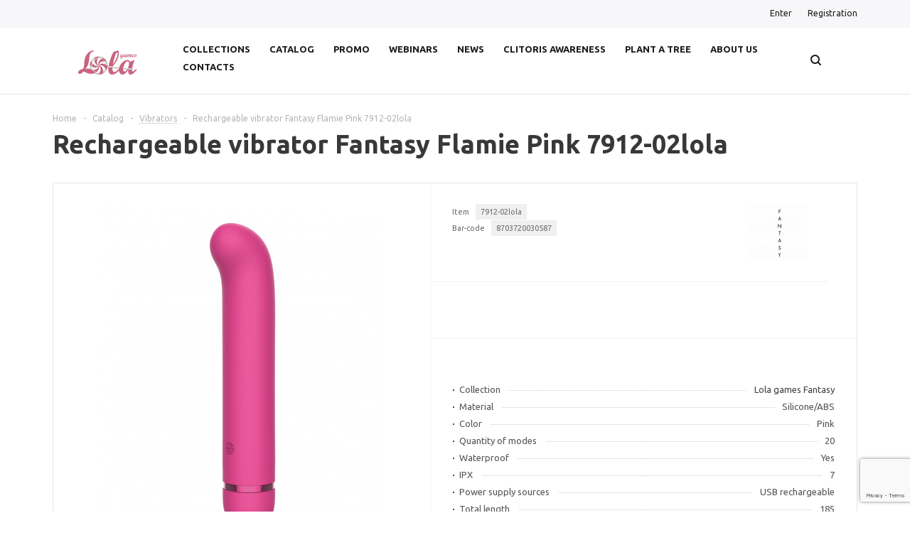

--- FILE ---
content_type: text/html; charset=UTF-8
request_url: https://www.lolagames.net/catalog/vibrators/14471/
body_size: 27569
content:
<!DOCTYPE html>
<html xml:lang="en" lang="en" xmlns="http://www.w3.org/1999/xhtml" >
<head>
	<title>Rechargeable vibrator Fantasy Flamie Pink 7912-02lola - Lolagames.net</title>
	<link rel="apple-touch-icon" sizes="180x180" href="/apple-touch-icon.png">
	<link rel="icon" type="image/svg+xml" href="/favicon.svg">
	<link rel="icon" type="image/png" sizes="32x32" href="/favicon-32x32.png">
	<link rel="icon" type="image/png" sizes="16x16" href="/favicon-16x16.png">
	<link rel="manifest" href="/site.webmanifest">
	<link rel="mask-icon" href="/safari-pinned-tab.svg" color="#df4372">
	<meta name="msapplication-TileColor" content="#2b5797">
	<meta name="theme-color" content="#ffffff">
    <meta name="yandex-verification" content="c54fc1e4566b18ef" />
	<meta name="viewport" content="user-scalable=no, initial-scale=1.0, maximum-scale=1.0, width=device-width" />
	<meta name="HandheldFriendly" content="true" />
	<meta name="yes" content="yes" />
	<meta name="apple-mobile-web-app-status-bar-style" content="black" />
	<meta name="SKYPE_TOOLBAR" content="SKYPE_TOOLBAR_PARSER_COMPATIBLE" />
	<meta http-equiv="Content-Type" content="text/html; charset=UTF-8" />
<meta name="keywords" content="sexual wellness, Intimate novelties, adult toys, wholesales" />
<meta name="description" content="eco-friendly brand of sexual wellness devices Lolagames.net" />
<link href="/bitrix/js/ui/design-tokens/dist/ui.design-tokens.css?175069721526358"  rel="stylesheet" />
<link href="/bitrix/js/ui/fonts/opensans/ui.font.opensans.css?16679954502555"  rel="stylesheet" />
<link href="/bitrix/js/main/popup/dist/main.popup.bundle.css?175069742631694"  rel="stylesheet" />
<link href="/bitrix/templates/lola_aspro_mshop/components/bitrix/catalog.element/main/style.css?17057398911028"  rel="stylesheet" />
<link href="/bitrix/templates/lola_aspro_mshop/components/bitrix/sale.gift.main.products/main/style.css?1655103434663"  rel="stylesheet" />
<link href="/bitrix/templates/lola_aspro_mshop/components/bitrix/form.result.new/inline/style.css?165842694293"  rel="stylesheet" />
<link href="/bitrix/templates/lola_aspro_mshop/css/jquery.fancybox.css?16551034334353"  data-template-style="true"  rel="stylesheet" />
<link href="/bitrix/templates/lola_aspro_mshop/css/styles.css?1655103433127888"  data-template-style="true"  rel="stylesheet" />
<link href="/bitrix/templates/lola_aspro_mshop/css/animation/animation_ext.css?16551034334934"  data-template-style="true"  rel="stylesheet" />
<link href="/bitrix/templates/lola_aspro_mshop/css/jquery.mCustomScrollbar.min.css?165510343342839"  data-template-style="true"  rel="stylesheet" />
<link href="/bitrix/templates/lola_aspro_mshop/ajax/ajax.css?1655103433326"  data-template-style="true"  rel="stylesheet" />
<link href="/bitrix/templates/lola_aspro_mshop/styles.css?16551034333665"  data-template-style="true"  rel="stylesheet" />
<link href="/bitrix/templates/lola_aspro_mshop/template_styles.css?1655103433338683"  data-template-style="true"  rel="stylesheet" />
<link href="/bitrix/templates/lola_aspro_mshop/themes/custom_s1/theme.css?165514383335901"  data-template-style="true"  rel="stylesheet" />
<link href="/bitrix/templates/lola_aspro_mshop/css/media.css?1686593162135598"  data-template-style="true"  rel="stylesheet" />
<link href="/bitrix/templates/lola_aspro_mshop/css/custom.css?17402166965643"  data-template-style="true"  rel="stylesheet" />
<script>if(!window.BX)window.BX={};if(!window.BX.message)window.BX.message=function(mess){if(typeof mess==='object'){for(let i in mess) {BX.message[i]=mess[i];} return true;}};</script>
<script>(window.BX||top.BX).message({"JS_CORE_LOADING":"Loading...","JS_CORE_WINDOW_CLOSE":"Close","JS_CORE_WINDOW_EXPAND":"Expand","JS_CORE_WINDOW_NARROW":"Restore","JS_CORE_WINDOW_SAVE":"Save","JS_CORE_WINDOW_CANCEL":"Cancel","JS_CORE_H":"h","JS_CORE_M":"m","JS_CORE_S":"s","JS_CORE_NO_DATA":"- No data -","JSADM_AI_HIDE_EXTRA":"Hide extra items","JSADM_AI_ALL_NOTIF":"All notifications","JSADM_AUTH_REQ":"Authentication is required!","JS_CORE_WINDOW_AUTH":"Log In","JS_CORE_IMAGE_FULL":"Full size","JS_CORE_WINDOW_CONTINUE":"Continue"});</script>

<script src="/bitrix/js/main/core/core.js?1750697451512406"></script>

<script>BX.Runtime.registerExtension({"name":"main.core","namespace":"BX","loaded":true});</script>
<script>BX.setJSList(["\/bitrix\/js\/main\/core\/core_ajax.js","\/bitrix\/js\/main\/core\/core_promise.js","\/bitrix\/js\/main\/polyfill\/promise\/js\/promise.js","\/bitrix\/js\/main\/loadext\/loadext.js","\/bitrix\/js\/main\/loadext\/extension.js","\/bitrix\/js\/main\/polyfill\/promise\/js\/promise.js","\/bitrix\/js\/main\/polyfill\/find\/js\/find.js","\/bitrix\/js\/main\/polyfill\/includes\/js\/includes.js","\/bitrix\/js\/main\/polyfill\/matches\/js\/matches.js","\/bitrix\/js\/ui\/polyfill\/closest\/js\/closest.js","\/bitrix\/js\/main\/polyfill\/fill\/main.polyfill.fill.js","\/bitrix\/js\/main\/polyfill\/find\/js\/find.js","\/bitrix\/js\/main\/polyfill\/matches\/js\/matches.js","\/bitrix\/js\/main\/polyfill\/core\/dist\/polyfill.bundle.js","\/bitrix\/js\/main\/core\/core.js","\/bitrix\/js\/main\/polyfill\/intersectionobserver\/js\/intersectionobserver.js","\/bitrix\/js\/main\/lazyload\/dist\/lazyload.bundle.js","\/bitrix\/js\/main\/polyfill\/core\/dist\/polyfill.bundle.js","\/bitrix\/js\/main\/parambag\/dist\/parambag.bundle.js"]);
</script>
<script>BX.Runtime.registerExtension({"name":"pull.protobuf","namespace":"BX","loaded":true});</script>
<script>BX.Runtime.registerExtension({"name":"rest.client","namespace":"window","loaded":true});</script>
<script>(window.BX||top.BX).message({"pull_server_enabled":"N","pull_config_timestamp":0,"shared_worker_allowed":"Y","pull_guest_mode":"N","pull_guest_user_id":0,"pull_worker_mtime":1750697130});(window.BX||top.BX).message({"PULL_OLD_REVISION":"This page must be reloaded to ensure proper site functioning and to continue work."});</script>
<script>BX.Runtime.registerExtension({"name":"pull.client","namespace":"BX","loaded":true});</script>
<script>BX.Runtime.registerExtension({"name":"pull","namespace":"window","loaded":true});</script>
<script>BX.Runtime.registerExtension({"name":"ls","namespace":"window","loaded":true});</script>
<script>BX.Runtime.registerExtension({"name":"aspro_jquery","namespace":"window","loaded":true});</script>
<script type="extension/settings" data-extension="currency.currency-core">{"region":"ru"}</script>
<script>BX.Runtime.registerExtension({"name":"currency.currency-core","namespace":"BX.Currency","loaded":true});</script>
<script>BX.Runtime.registerExtension({"name":"currency","namespace":"window","loaded":true});</script>
<script>BX.Runtime.registerExtension({"name":"ui.design-tokens","namespace":"window","loaded":true});</script>
<script>BX.Runtime.registerExtension({"name":"ui.fonts.opensans","namespace":"window","loaded":true});</script>
<script>BX.Runtime.registerExtension({"name":"main.popup","namespace":"BX.Main","loaded":true});</script>
<script>BX.Runtime.registerExtension({"name":"popup","namespace":"window","loaded":true});</script>
<script>(window.BX||top.BX).message({"LANGUAGE_ID":"en","FORMAT_DATE":"MM\/DD\/YYYY","FORMAT_DATETIME":"MM\/DD\/YYYY H:MI:SS T","COOKIE_PREFIX":"BITRIX_SM","SERVER_TZ_OFFSET":"10800","UTF_MODE":"Y","SITE_ID":"s1","SITE_DIR":"\/","USER_ID":"","SERVER_TIME":1768842850,"USER_TZ_OFFSET":0,"USER_TZ_AUTO":"Y","bitrix_sessid":"1cb1bf0484ab5bc75ef0c94c5fffce4b"});</script>


<script src="/bitrix/js/pull/protobuf/protobuf.js?1655103440274055"></script>
<script src="/bitrix/js/pull/protobuf/model.js?165510344070928"></script>
<script src="/bitrix/js/rest/client/rest.client.js?165510343517414"></script>
<script src="/bitrix/js/pull/client/pull.client.js?175069713083861"></script>
<script src="/bitrix/js/main/core/core_ls.js?17506973894201"></script>
<script src="/bitrix/js/aspro.mshop/jquery/jquery-1.12.4.min.js?175069543297163"></script>
<script src="/bitrix/js/main/ajax.js?165510343835509"></script>
<script src="/bitrix/js/currency/currency-core/dist/currency-core.bundle.js?17506970438800"></script>
<script src="/bitrix/js/currency/core_currency.js?17506970431181"></script>
<script src="/bitrix/js/main/popup/dist/main.popup.bundle.js?1750697444119074"></script>
<script>
					(function () {
						"use strict";

						var counter = function ()
						{
							var cookie = (function (name) {
								var parts = ("; " + document.cookie).split("; " + name + "=");
								if (parts.length == 2) {
									try {return JSON.parse(decodeURIComponent(parts.pop().split(";").shift()));}
									catch (e) {}
								}
							})("BITRIX_CONVERSION_CONTEXT_s1");

							if (cookie && cookie.EXPIRE >= BX.message("SERVER_TIME"))
								return;

							var request = new XMLHttpRequest();
							request.open("POST", "/bitrix/tools/conversion/ajax_counter.php", true);
							request.setRequestHeader("Content-type", "application/x-www-form-urlencoded");
							request.send(
								"SITE_ID="+encodeURIComponent("s1")+
								"&sessid="+encodeURIComponent(BX.bitrix_sessid())+
								"&HTTP_REFERER="+encodeURIComponent(document.referrer)
							);
						};

						if (window.frameRequestStart === true)
							BX.addCustomEvent("onFrameDataReceived", counter);
						else
							BX.ready(counter);
					})();
				</script>
<script>BX.message({'PHONE':'Phone','SOCIAL':'Social network','DESCRIPTION':'Store description','ITEMS':'Goods','LOGO':'Logotype','REGISTER_INCLUDE_AREA':'Registration text','AUTH_INCLUDE_AREA':'Authorization text','FRONT_IMG':'The image of the company','EMPTY_CART':'empty','CATALOG_VIEW_MORE':'... Show all','CATALOG_VIEW_LESS':'... Roll up','JS_REQUIRED':'Fill in this field!','JS_FORMAT':'Incorrect format!','JS_FILE_EXT':'Invalid file extension!','JS_PASSWORD_COPY':'Passwords do not match!','JS_PASSWORD_LENGTH':'A minimum of 6 characters!','JS_ERROR':'The wrong box!','JS_FILE_SIZE':'Max size 5MB!','JS_FILE_BUTTON_NAME':'Selected file','JS_FILE_DEFAULT':'File not found','JS_DATE':'Invalid date!','JS_REQUIRED_LICENSES':'Agree to the terms!','LICENSE_PROP':'Acceptance of terms','FANCY_CLOSE':'Close','FANCY_NEXT':'Next','FANCY_PREV':'Previous','TOP_AUTH_REGISTER':'Registration','CALLBACK':'Order call','UNTIL_AKC':'Until the end of shares','TITLE_QUANTITY_BLOCK':'Residue','TITLE_QUANTITY':'pieces','COUNTDOWN_SEC':'sec.','COUNTDOWN_MIN':'min.','COUNTDOWN_HOUR':'hour.','COUNTDOWN_DAY0':'days','COUNTDOWN_DAY1':'day','COUNTDOWN_DAY2':'days','COUNTDOWN_WEAK0':'Weeks','COUNTDOWN_WEAK1':'Week','COUNTDOWN_WEAK2':'Weeks','COUNTDOWN_MONTH0':'Months','COUNTDOWN_MONTH1':'Month','COUNTDOWN_MONTH2':'Months','COUNTDOWN_YEAR0':'Years','COUNTDOWN_YEAR1':'Year','COUNTDOWN_YEAR2':'Years','CATALOG_PARTIAL_BASKET_PROPERTIES_ERROR':'Not all properties of the added product are filled in','CATALOG_EMPTY_BASKET_PROPERTIES_ERROR':'Select the item properties that you want to add to the shopping cart in the component settings','CATALOG_ELEMENT_NOT_FOUND':'Item not found','ERROR_ADD2BASKET':'Error adding item to cart','CATALOG_SUCCESSFUL_ADD_TO_BASKET':'Successfully adding an item to your cart','ERROR_BASKET_TITLE':'Shopping cart error','ERROR_BASKET_PROP_TITLE':'Select the properties you want to add to the recycle bin','ERROR_BASKET_BUTTON':'Choose','BASKET_TOP':'The cart in the header','ERROR_ADD_DELAY_ITEM':'Delayed shopping cart error','VIEWED_TITLE':'Previously you watched','VIEWED_BEFORE':'Previously you watched','BEST_TITLE':'Best deal','FROM':'от','TITLE_BLOCK_VIEWED_NAME':'Previously you watched','BASKET_CHANGE_TITLE':'Your order','BASKET_CHANGE_LINK':'Change','FULL_ORDER':'Making a regular order','BASKET_PRINT_BUTTON':'Print order','BASKET_CLEAR_ALL_BUTTON':'Clean','BASKET_QUICK_ORDER_BUTTON':'Quick order','BASKET_CONTINUE_BUTTON':'Continue shopping','BASKET_ORDER_BUTTON':'Place your order','FRONT_STORES':'Title with list of items','TOTAL_SUMM_ITEM':'Total cost ','ITEM_ECONOMY':'Saving ','JS_FORMAT_ORDER':'not in the correct format','RECAPTCHA_TEXT':'Confirm that you are not a robot','JS_RECAPTCHA_ERROR':'Pass the test'})</script>
<link rel="shortcut icon" href="/include/favicon.ico" type="image/x-icon" />
<link rel="apple-touch-icon" sizes="57x57" href="/include/favicon_57.png" />
<link rel="apple-touch-icon" sizes="72x72" href="/include/favicon_72.png" />
<meta property="og:description" content="eco-friendly brand of sexual wellness devices Lolagames.net" />
<meta property="og:image" content="https://www.lolagames.net/upload/iblock/f49/uka1uf5okb8bffs0s16iztvvegqdh2v4.jpg" />
<link rel="image_src" href="https://www.lolagames.net/upload/iblock/f49/uka1uf5okb8bffs0s16iztvvegqdh2v4.jpg"  />
<meta property="og:title" content="Rechargeable vibrator Fantasy Flamie Pink 7912-02lola - Lolagames.net" />
<meta property="og:type" content="article" />
<meta property="og:url" content="https://www.lolagames.net/catalog/vibrators/14471/" />



<script src="/bitrix/templates/lola_aspro_mshop/js/jquery.actual.min.js?16551034341108"></script>
<script src="/bitrix/templates/lola_aspro_mshop/js/jqModal.js?166801535712894"></script>
<script src="/bitrix/templates/lola_aspro_mshop/js/jquery.fancybox.js?166801415345895"></script>
<script src="/bitrix/templates/lola_aspro_mshop/js/jquery.history.js?165510343421571"></script>
<script src="/bitrix/templates/lola_aspro_mshop/js/jquery.flexslider.js?165510343455515"></script>
<script src="/bitrix/templates/lola_aspro_mshop/js/jquery.validate.min.js?165510343422257"></script>
<script src="/bitrix/templates/lola_aspro_mshop/js/jquery.inputmask.bundle.min.js?165510343470933"></script>
<script src="/bitrix/templates/lola_aspro_mshop/js/jquery.easing.1.3.js?16551034348095"></script>
<script src="/bitrix/templates/lola_aspro_mshop/js/equalize.min.js?1655103434588"></script>
<script src="/bitrix/templates/lola_aspro_mshop/js/jquery.alphanumeric.js?16551034341972"></script>
<script src="/bitrix/templates/lola_aspro_mshop/js/jquery.cookie.js?16551034343066"></script>
<script src="/bitrix/templates/lola_aspro_mshop/js/jquery.plugin.min.js?16551034343181"></script>
<script src="/bitrix/templates/lola_aspro_mshop/js/jquery.countdown.min.js?165510343413980"></script>
<script src="/bitrix/templates/lola_aspro_mshop/js/jquery.countdown-ru.js?16551034341400"></script>
<script src="/bitrix/templates/lola_aspro_mshop/js/jquery.ikSelect.js?165510343431829"></script>
<script src="/bitrix/templates/lola_aspro_mshop/js/sly.js?165510343459910"></script>
<script src="/bitrix/templates/lola_aspro_mshop/js/jquery.mousewheel-3.0.6.min.js?16551034341393"></script>
<script src="/bitrix/templates/lola_aspro_mshop/js/jquery.mCustomScrollbar.min.js?165510343439873"></script>
<script src="/bitrix/templates/lola_aspro_mshop/js/equalize_ext.js?16551034342758"></script>
<script src="/bitrix/templates/lola_aspro_mshop/js/main.js?1750698040172713"></script>
<script src="/bitrix/components/bitrix/search.title/script.js?175069742710542"></script>
<script src="/bitrix/templates/lola_aspro_mshop/js/custom.js?17057375401501"></script>
<script src="/bitrix/templates/lola_aspro_mshop/components/bitrix/catalog.element/main/script.js?1690211363105283"></script>
<script src="/bitrix/templates/lola_aspro_mshop/components/bitrix/sale.gift.product/main/script.js?165510343445389"></script>
<script src="/bitrix/templates/lola_aspro_mshop/components/bitrix/sale.gift.main.products/main/script.js?16551034343763"></script>

			<!--[if gte IE 9]><style>.basket_button, .button30, .icon {filter: none;}</style><![endif]-->
			<link href='https://fonts.googleapis.com/css?family=Ubuntu:400,500,700,400italic&subset=latin,cyrillic' rel='stylesheet'>
	</head>
	<body class='' id="main">
		<div id="panel"></div>
											<script>
			var arMShopOptions = {};

			BX.message({'MIN_ORDER_PRICE_TEXT':'<b>Минимальная сумма заказа #PRICE#<\/b><br/>\nПожалуйста, добавьте еще товаров в корзину '});
			</script>
			<!--'start_frame_cache_options-block'-->			<script>
				var arBasketAspro = {'BASKET':[],'DELAY':[],'SUBSCRIBE':[],'COMPARE':[]};
				$(document).ready(function() {
					setBasketAspro();
				});
			</script>
			<!--'end_frame_cache_options-block'-->
			<script>
			var arMShopOptions = ({
				"SITE_ID" : "s1",
				"SITE_DIR" : "/",
				"FORM" : ({
					"ASK_FORM_ID" : "ASK",
					"SERVICES_FORM_ID" : "SERVICES",
					"FEEDBACK_FORM_ID" : "FEEDBACK",
					"CALLBACK_FORM_ID" : "CALLBACK",
					"RESUME_FORM_ID" : "RESUME",
					"TOORDER_FORM_ID" : "TOORDER",
					"CHEAPER_FORM_ID" : "CHEAPER",
					"DELIVERY_FORM_ID" : "DELIVERY",
				}),
				"PAGES" : ({
					"FRONT_PAGE" : "",
					"BASKET_PAGE" : "",
					"ORDER_PAGE" : "",
					"PERSONAL_PAGE" : "",
					"CATALOG_PAGE" : "1"
				}),
				"PRICES" : ({
					"MIN_PRICE" : "",
				}),
				"THEME" : ({
					"THEME_SWITCHER" : "n",
					"COLOR_THEME" : "custom",
					"CUSTOM_COLOR_THEME" : "505050",
					"LOGO_IMAGE" : "/upload/aspro.mshop/576/57655c57eb8e539c46b949e89d7a4d62.png",
					"FAVICON_IMAGE" : "/include/favicon.ico",
					"APPLE_TOUCH_ICON_57_IMAGE" : "/include/favicon_57.png",
					"APPLE_TOUCH_ICON_72_IMAGE" : "/include/favicon_72.png",
					"BANNER_WIDTH" : "narrow",
					"BANNER_ANIMATIONTYPE" : "SLIDE_HORIZONTAL",
					"BANNER_SLIDESSHOWSPEED" : "5000",
					"BANNER_ANIMATIONSPEED" : "600",
					"HEAD" : ({
						"VALUE" : "type_1",
						"MENU" : "type_1",
						"MENU_COLOR" : "none",
						"HEAD_COLOR" : "white",
					}),
					"BASKET" : "normal",
					"STORES" : "light",
					"STORES_SOURCE" : "iblock",
					"TYPE_SKU" : "type_1",
					"TYPE_VIEW_FILTER" : "vertical",
					"SHOW_BASKET_ONADDTOCART" : "Y",
					"SHOW_ONECLICKBUY_ON_BASKET_PAGE" : "N",
					"SHOW_BASKET_PRINT" : "N",
					"PHONE_MASK" : "",
					"VALIDATE_PHONE_MASK" : "",
					"SCROLLTOTOP_TYPE" : "ROUND_COLOR",
					"SCROLLTOTOP_POSITION" : "PADDING",
					"SHOW_LICENCE" : "N",
					"SHOW_OFFER" : "N",
					"OFFER_CHECKED" : "N",
					"LICENCE_CHECKED" : "N",
					"SHOW_TOTAL_SUMM" : "N",
					"CHANGE_TITLE_ITEM" : "N",
					"DETAIL_PICTURE_MODE" : "IMG",
					"HIDE_SITE_NAME_IN_TITLE" : "N",
					"NLO_MENU" : "N",
					"MOBILE_CATALOG_BLOCK_COMPACT" : "N",
				}),
				"COUNTERS":({
					"USE_YA_COUNTER" : "N",
					"YANDEX_COUNTER" : "0",
					"YA_COUNTER_ID" : "",
					"YANDEX_ECOMERCE" : "N",
					"USE_FORMS_GOALS" : "COMMON",
					"USE_BASKET_GOALS" : "Y",
					"USE_1CLICK_GOALS" : "Y",
					"USE_FASTORDER_GOALS" : "Y",
					"USE_FULLORDER_GOALS" : "Y",
					"USE_DEBUG_GOALS" : "N",
					"GOOGLE_COUNTER" : "0",
					"GOOGLE_ECOMERCE" : "N",
					"TYPE":{
						"ONE_CLICK":"Покупка в 1 клик",
						"QUICK_ORDER":"Быстрый заказ",
					},
					"GOOGLE_EVENTS":{
						"ADD2BASKET": "addToCart",
						"REMOVE_BASKET": "removeFromCart",
						"CHECKOUT_ORDER": "checkout",
						"PURCHASE": "gtm.dom",
					}
					/*
					"GOALS" : {
						"TO_BASKET": "TO_BASKET",
						"ORDER_START": "ORDER_START",
						"ORDER_SUCCESS": "ORDER_SUCCESS",
						"QUICK_ORDER_SUCCESS": "QUICK_ORDER_SUCCESS",
						"ONE_CLICK_BUY_SUCCESS": "ONE_CLICK_BUY_SUCCESS",
					}
					*/
				}),
				"JS_ITEM_CLICK":({
					"precision" : 6,
					"precisionFactor" : Math.pow(10,6)
				})
			});

			$(document).ready(function(){
				$.extend( $.validator.messages, {
					required: BX.message('JS_REQUIRED'),
					email: BX.message('JS_FORMAT'),
					equalTo: BX.message('JS_PASSWORD_COPY'),
					minlength: BX.message('JS_PASSWORD_LENGTH'),
					remote: BX.message('JS_ERROR')
				});

				$.validator.addMethod(
					'regexp', function( value, element, regexp ){
						var re = new RegExp( regexp );
						return this.optional( element ) || re.test( value );
					},
					BX.message('JS_FORMAT')
				);

				$.validator.addMethod(
					'filesize', function( value, element, param ){
						return this.optional( element ) || ( element.files[0].size <= param )
					},
					BX.message('JS_FILE_SIZE')
				);

				$.validator.addMethod(
					'date', function( value, element, param ) {
						var status = false;
						if(!value || value.length <= 0){
							status = false;
						}
						else{
							// html5 date allways yyyy-mm-dd
							var re = new RegExp('^([0-9]{4})(.)([0-9]{2})(.)([0-9]{2})$');
							var matches = re.exec(value);
							if(matches){
								var composedDate = new Date(matches[1], (matches[3] - 1), matches[5]);
								status = ((composedDate.getMonth() == (matches[3] - 1)) && (composedDate.getDate() == matches[5]) && (composedDate.getFullYear() == matches[1]));
							}
							else{
								// firefox
								var re = new RegExp('^([0-9]{2})(.)([0-9]{2})(.)([0-9]{4})$');
								var matches = re.exec(value);
								if(matches){
									var composedDate = new Date(matches[5], (matches[3] - 1), matches[1]);
									status = ((composedDate.getMonth() == (matches[3] - 1)) && (composedDate.getDate() == matches[1]) && (composedDate.getFullYear() == matches[5]));
								}
							}
						}
						return status;
					}, BX.message('JS_DATE')
				);

				$.validator.addMethod(
					'extension', function(value, element, param){
						param = typeof param === 'string' ? param.replace(/,/g, '|') : 'png|jpe?g|gif';
						return this.optional(element) || value.match(new RegExp('.(' + param + ')$', 'i'));
					}, BX.message('JS_FILE_EXT')
				);

				$.validator.addMethod(
					'captcha', function( value, element, params ){
						return $.validator.methods.remote.call(this, value, element,{
							url: arMShopOptions['SITE_DIR'] + 'ajax/check-captcha.php',
							type: 'post',
							data:{
								captcha_word: value,
								captcha_sid: function(){
									return $(element).closest('form').find('input[name="captcha_sid"]').val();
								}
							}
						});
					},
					BX.message('JS_ERROR')
				);

				$.validator.addMethod(
					'recaptcha', function(value, element, param){
						console.log(23222)
						var id = $(element).closest('form').find('.g-recaptcha').attr('data-widgetid');
						if(typeof id !== 'undefined'){
							return grecaptcha.getResponse(id) != '';
						}
						else{
							return true;
						}
					}, BX.message('JS_RECAPTCHA_ERROR')
				);

				$.validator.addClassRules({
					'phone':{
						regexp: arMShopOptions['THEME']['VALIDATE_PHONE_MASK']
					},
					'confirm_password':{
						equalTo: 'input[name="REGISTER\[PASSWORD\]"]',
						minlength: 6
					},
					'password':{
						minlength: 6
					},
					'inputfile':{
						extension: arMShopOptions['THEME']['VALIDATE_FILE_EXT'],
						filesize: 5000000
					},
					'captcha':{
						captcha: ''
					},
					'recaptcha':{
						recaptcha: ''
					}
				});

				if(arMShopOptions['THEME']['PHONE_MASK']){
					$('input.phone').inputmask('mask', {'mask': arMShopOptions['THEME']['PHONE_MASK']});
				}

				jqmEd('feedback', arMShopOptions['FORM']['FEEDBACK_FORM_ID']);
				jqmEd('ask', arMShopOptions['FORM']['ASK_FORM_ID'], '.ask_btn');
				jqmEd('services', arMShopOptions['FORM']['SERVICES_FORM_ID'], '.services_btn','','.services_btn');
				if($('.resume_send').length){
					$(document).on('click', '.resume_send', function(e) {	
						$("body").append("<span class='resume_send_wr' style='display:none;'></span>");
						jqmEd('resume', arMShopOptions['FORM']['RESUME_FORM_ID'], '.resume_send_wr','', this);
						$("body .resume_send_wr").click();
						$("body .resume_send_wr").remove();
					})
				}
				jqmEd('callback', arMShopOptions['FORM']['CALLBACK_FORM_ID'], '.callback_btn');
			});
			</script>

																				<script>
					function jsPriceFormat(_number){
						BX.Currency.setCurrencyFormat('EUR', {'CURRENCY':'EUR','LID':'en','FORMAT_STRING':'&euro;#','FULL_NAME':'Euro','DEC_POINT':'.','THOUSANDS_SEP':',','DECIMALS':'2','THOUSANDS_VARIANT':'C','HIDE_ZERO':'Y','CREATED_BY':'','DATE_CREATE':'2019-03-26 07:04:43','MODIFIED_BY':'','TIMESTAMP_X':'2019-03-26 07:04:43','TEMPLATE':{'SINGLE':'&euro;#','PARTS':['&euro;','#'],'VALUE_INDEX':'1'}});
						return BX.Currency.currencyFormat(_number, 'EUR', true);
					}
					</script>
									
																		<div class="wrapper   compare-btn-N   h_color_white m_color_none  basket_normal head_type_1 banner_narrow">
			<div class="header_wrap ">
				<div class="top-h-row">
					<div class="wrapper_inner">
						<div class="content_menu">
													</div>
												<div class="h-user-block" id="personal_block">
							<div class="form_mobile_block"><div class="search_middle_block">	<div id="title-search3" class="stitle_form">
		<form action="/catalog/">
			<div class="form-control1 bg">
				<input id="title-search-input3" type="text" name="q" value="" size="40" class="text small_block" maxlength="50" autocomplete="off" placeholder="" /><input name="s" type="submit" value="" class="button icon" />
			</div>
		</form>
	</div>
<script>
var jsControl = new JCTitleSearch({
	//'WAIT_IMAGE': '/bitrix/themes/.default/images/wait.gif',
	'AJAX_PAGE' : '/catalog/vibrators/14471/',
	'CONTAINER_ID': 'title-search3',
	'INPUT_ID': 'title-search-input3',
	'MIN_QUERY_LEN': 2
});
$("#title-search-input3").focus(function() { $(this).parents("form").find("button[type='submit']").addClass("hover"); });
$("#title-search-input3").blur(function() { $(this).parents("form").find("button[type='submit']").removeClass("hover"); });
</script>
</div></div>
							<form id="auth_params" action="/ajax/show_personal_block.php">
	<input type="hidden" name="REGISTER_URL" value="/auth/registration/" />
	<input type="hidden" name="FORGOT_PASSWORD_URL" value="/auth/forgot-password/" />
	<input type="hidden" name="PROFILE_URL" value="/personal/" />
	<input type="hidden" name="SHOW_ERRORS" value="Y" />
</form>
<!--'start_frame_cache_iIjGFB'-->	<div class="module-enter no-have-user">
		<span class="avtorization-call enter"><span>Enter</span></span>
		<!--noindex--><a class="register" rel="nofollow" href="/auth/registration/"><span>Registration</span></a><!--/noindex-->
		<script>
		$(document).ready(function(){
			jqmEd('enter', 'auth', '.avtorization-call.enter');
		});
		</script>
	</div>
<!--'end_frame_cache_iIjGFB'-->						</div>
						<div class="clearfix"></div>
					</div>
				</div>
				<header id="header">
					<div class="wrapper_inner">
						<table class="middle-h-row"><tr>
							<td class="logo_wrapp">
								<div class="logo">
									        						<a href="/"><img src="/upload/aspro.mshop/576/57655c57eb8e539c46b949e89d7a4d62.png" class="bg-color-theme" alt="Lolagames.net" title="Lolagames.net" /></a>
			<a href="/" class="print_img"><img src="/upload/aspro.mshop/576/57655c57eb8e539c46b949e89d7a4d62.png" alt="Lolagames.net" title="Lolagames.net" /></a>
												</div>
							</td>
							<td  class="center_block">
								<div class="main-nav">
										<ul class="menu adaptive">
		<li class="menu_opener"><a>Menu</a><i class="icon"></i></li>
	</ul>
	<ul class="menu full">
							<li class="menu_item_l1 ">
				<a href="/brands/">
					<span>Collections</span>
				</a>
											</li>
					<li class="menu_item_l1  current catalog">
				<a href="/catalog/">
					<span>Catalog</span>
				</a>
													<div class="child cat_menu">
	<div class="child_wrapp">
												<ul >
				<li class="menu_title"><a href="/catalog/anal_toys/">Anal Toys</a></li>
																				<li  class="menu_item"><a href="/catalog/anal_toys/anal_toys_without_vibration/" >Anal toys without vibration</a></li>
																	<li  class="menu_item"><a href="/catalog/anal_toys/prostate_stimulators/" >Prostate stimulators</a></li>
																	<li  class="menu_item"><a href="/catalog/anal_toys/vibrating_anal_toys/" >Vibrating Anal Toys</a></li>
																							</ul>
								<ul >
				<li class="menu_title"><a href="/catalog/bdsm/">BDSM</a></li>
																				<li  class="menu_item"><a href="/catalog/bdsm/chastity_belts/" >Chastity Belts</a></li>
																	<li  class="menu_item"><a href="/catalog/bdsm/clams/" >Clamps</a></li>
																	<li  class="menu_item"><a href="/catalog/bdsm/collars_and_leashes/" >Collars and Leashes</a></li>
																	<li  class="menu_item"><a href="/catalog/bdsm/cuffs/" >Cuffs</a></li>
																	<li  class="menu_item"><a href="/catalog/bdsm/fetish/" >Fetish</a></li>
																	<li  class="d menu_item" style="display: none;"><a href="/catalog/bdsm/gags/" >Gags</a></li>
																	<li  class="d menu_item" style="display: none;"><a href="/catalog/bdsm/impact_play/" >Impact Play</a></li>
																	<li  class="d menu_item" style="display: none;"><a href="/catalog/bdsm/masks/" >Masks</a></li>
																	<li  class="d menu_item" style="display: none;"><a href="/catalog/bdsm/ropes_and_ribbons/" >Ropes and Ribbons</a></li>
																	<li  class="d menu_item" style="display: none;"><a href="/catalog/bdsm/ticklers/" >Ticklers</a></li>
																						<!--noindex-->
						<li class="see_more">
							<a rel="nofollow" href="javascript:;">... Show all</a>
						</li>
						<!--/noindex-->
												</ul>
								<ul class="last">
				<li class="menu_title"><a href="/catalog/vibro_stimulators/">Clitoral stimulators</a></li>
							</ul>
								<ul >
				<li class="menu_title"><a href="/catalog/dildo/">Dildo</a></li>
							</ul>
								<ul >
				<li class="menu_title"><a href="/catalog/masturbators/">Masturbators</a></li>
							</ul>
								<ul class="last">
				<li class="menu_title"><a href="/catalog/body_care/">Menstrual cups</a></li>
							</ul>
								<ul >
				<li class="menu_title"><a href="/catalog/pasties_and_stickers/">Pasties and Stickers</a></li>
							</ul>
								<ul >
				<li class="menu_title"><a href="/catalog/sleeves_cockrings/">Sleeves, cockrings</a></li>
							</ul>
								<ul class="last">
				<li class="menu_title"><a href="/catalog/strap_ons/">Strap-ons</a></li>
																				<li  class="menu_item"><a href="/catalog/strap_ons/double_penetration/" >Double Penetration</a></li>
																	<li  class="menu_item"><a href="/catalog/strap_ons/panties_for_strap_on/" >Panties for strap-on</a></li>
																							</ul>
								<ul >
				<li class="menu_title"><a href="/catalog/vacuum_pumps/">Vacuum pumps</a></li>
							</ul>
								<ul >
				<li class="menu_title"><a href="/catalog/vaginal_balls/">Vaginal balls</a></li>
							</ul>
								<ul class="last">
				<li class="menu_title"><a href="/catalog/vibrators/">Vibrators</a></li>
							</ul>
			</div>
</div>
							</li>
					<li class="menu_item_l1 ">
				<a href="/promo/">
					<span>Promo</span>
				</a>
											</li>
					<li class="menu_item_l1 ">
				<a href="/webinars/">
					<span>Webinars</span>
				</a>
											</li>
					<li class="menu_item_l1 ">
				<a href="/news/">
					<span>News</span>
				</a>
											</li>
					<li class="menu_item_l1 ">
				<a href="/clitoris-awareness/">
					<span>Clitoris awareness</span>
				</a>
											</li>
					<li class="menu_item_l1 ">
				<a href="/plant-a-tree/">
					<span>Plant a tree</span>
				</a>
											</li>
					<li class="menu_item_l1 ">
				<a href="/company/">
					<span>About us</span>
				</a>
											</li>
					<li class="menu_item_l1 ">
				<a href="/contacts/">
					<span>Contacts</span>
				</a>
											</li>
				<li class="stretch"></li>
		<li class="search_row">
			<form action="/catalog/" class="search1">
	<input id="title-search-input4" class="search_field1" type="text" name="q" placeholder="" autocomplete="off" />
	<button id="search-submit-button" type="submit" class="submit"><i></i></button>
			<div id="title-search4"></div>
		<script>
var jsControl = new JCTitleSearch({
	//'WAIT_IMAGE': '/bitrix/themes/.default/images/wait.gif',
	'AJAX_PAGE' : '/catalog/vibrators/14471/',
	'CONTAINER_ID': 'title-search4',
	'INPUT_ID': 'title-search-input4',
	'MIN_QUERY_LEN': 2
});
$("#title-search-input4").focus(function() { $(this).parents("form").find("button[type='submit']").addClass("hover"); });
$("#title-search-input4").blur(function() { $(this).parents("form").find("button[type='submit']").removeClass("hover"); });
</script>
	</form>		</li>
	</ul>
		<div class="search_middle_block">
			<div id="title-search2" class="middle_form">
	<form action="/catalog/">
		<div class="form-control1 bg">
			<input id="title-search-input2" type="text" name="q" value="" size="40" class="text big" maxlength="50" autocomplete="off" placeholder="" /><input name="s" type="submit" value="" class="button noborder" />
		</div>
	</form>
	</div>
<script>
var jsControl = new JCTitleSearch({
	//'WAIT_IMAGE': '/bitrix/themes/.default/images/wait.gif',
	'AJAX_PAGE' : '/catalog/vibrators/14471/',
	'CONTAINER_ID': 'title-search2',
	'INPUT_ID': 'title-search-input2',
	'MIN_QUERY_LEN': 2
});
$("#title-search-input2").focus(function() { $(this).parents("form").find("button[type='submit']").addClass("hover"); });
$("#title-search-input2").blur(function() { $(this).parents("form").find("button[type='submit']").removeClass("hover"); });
</script>
	</div>
	<div class="search_block">
		<span class="icon"></span>
	</div>
	<script>
	$(document).ready(function() {
		
		
		$(".main-nav .menu > li:not(.current):not(.menu_opener) > a").click(function(){
			$(this).parents("li").siblings().removeClass("current");
			$(this).parents("li").addClass("current");
		});
		
		$(".main-nav .menu .child_wrapp a").click(function(){
			$(this).siblings().removeClass("current");
			$(this).addClass("current");
		});
	});
	</script>
								</div>

								<div class="middle_phone">
									<div class="phones">
										<span class="phone_wrap">
											<span class="icons"></span>
											<span class="phone_text">
												<a href="tel:+420778113266">+420 778 113 266</a>											</span>
										</span>
										<span class="order_wrap_btn">
																		<span class="callback_btn">Order call</span>
																	</span>
									</div>
								</div>
								<div class="search">
										<div id="title-search" class="stitle_form">
		<form action="/catalog/">
			<div class="form-control1 bg">
				<input id="title-searchs-input" type="text" name="q" value="" size="40" class="text small_block" maxlength="50" autocomplete="off" placeholder="" /><input name="s" type="submit" value="" class="button icon" />
			</div>
		</form>
	</div>
<script>
var jsControl = new JCTitleSearch({
	//'WAIT_IMAGE': '/bitrix/themes/.default/images/wait.gif',
	'AJAX_PAGE' : '/catalog/vibrators/14471/',
	'CONTAINER_ID': 'title-search',
	'INPUT_ID': 'title-searchs-input',
	'MIN_QUERY_LEN': 2
});
$("#title-searchs-input").focus(function() { $(this).parents("form").find("button[type='submit']").addClass("hover"); });
$("#title-searchs-input").blur(function() { $(this).parents("form").find("button[type='submit']").removeClass("hover"); });
</script>
								</div>
							</td>
														<td class="basket_wrapp custom_basket_class catalog_page">
								<div class="wrapp_all_icons">
																													</div>
									<div class="clearfix"></div>
							</td>
						</tr></table>
					</div>
					<div class="catalog_menu">
						<div class="wrapper_inner">
							<div class="wrapper_middle_menu">
									<ul class="menu bottom">
									<li class="menu_item_l1  first active">
					<a class="" href="/sale/">Акции</a>
									</li>
												<li class="menu_item_l1 ">
					<a class="" href="/catalog/anal_toys/">Anal Toys</a>
											<div class="child submenu">
							<div class="child_wrapp">
																											<a class="" href="/catalog/anal_toys/anal_toys_without_vibration/">Anal toys without vibration</a>
																																				<a class="" href="/catalog/anal_toys/prostate_stimulators/">Prostate stimulators</a>
																																				<a class="" href="/catalog/anal_toys/vibrating_anal_toys/">Vibrating Anal Toys</a>
																																</div>
						</div>
									</li>
												<li class="menu_item_l1 ">
					<a class="" href="/catalog/bdsm/">BDSM</a>
											<div class="child submenu">
							<div class="child_wrapp">
																											<a class="" href="/catalog/bdsm/chastity_belts/">Chastity Belts</a>
																																				<a class="" href="/catalog/bdsm/clams/">Clamps</a>
																																				<a class="" href="/catalog/bdsm/collars_and_leashes/">Collars and Leashes</a>
																																				<a class="" href="/catalog/bdsm/cuffs/">Cuffs</a>
																																				<a class="" href="/catalog/bdsm/fetish/">Fetish</a>
																																				<a class=" d" href="/catalog/bdsm/gags/" style="display:none;">Gags</a>
																																				<a class=" d" href="/catalog/bdsm/impact_play/" style="display:none;">Impact Play</a>
																																				<a class=" d" href="/catalog/bdsm/masks/" style="display:none;">Masks</a>
																																				<a class=" d" href="/catalog/bdsm/ropes_and_ribbons/" style="display:none;">Ropes and Ribbons</a>
																																				<a class=" d" href="/catalog/bdsm/ticklers/" style="display:none;">Ticklers</a>
																																		<!--noindex-->
									<a class="see_more" rel="nofollow" href="javascript:;"><span>... Show all</span></a>
									<!--/noindex-->
															</div>
						</div>
									</li>
												<li class="menu_item_l1 ">
					<a class="" href="/catalog/vibro_stimulators/">Clitoral stimulators</a>
									</li>
												<li class="menu_item_l1 ">
					<a class="" href="/catalog/dildo/">Dildo</a>
									</li>
												<li class="menu_item_l1 ">
					<a class="" href="/catalog/masturbators/">Masturbators</a>
									</li>
												<li class="menu_item_l1 ">
					<a class="" href="/catalog/body_care/">Menstrual cups</a>
									</li>
												<li class="menu_item_l1 ">
					<a class="" href="/catalog/pasties_and_stickers/">Pasties and Stickers</a>
									</li>
												<li class="menu_item_l1 ">
					<a class="" href="/catalog/sleeves_cockrings/">Sleeves, cockrings</a>
									</li>
												<li class="menu_item_l1 ">
					<a class="" href="/catalog/strap_ons/">Strap-ons</a>
											<div class="child submenu">
							<div class="child_wrapp">
																											<a class="" href="/catalog/strap_ons/double_penetration/">Double Penetration</a>
																																				<a class="" href="/catalog/strap_ons/panties_for_strap_on/">Panties for strap-on</a>
																																</div>
						</div>
									</li>
												<li class="menu_item_l1 ">
					<a class="" href="/catalog/vacuum_pumps/">Vacuum pumps</a>
									</li>
												<li class="menu_item_l1 ">
					<a class="" href="/catalog/vaginal_balls/">Vaginal balls</a>
									</li>
												<li class="menu_item_l1  current">
					<a class=" current" href="/catalog/vibrators/">Vibrators</a>
									</li>
							<li class="more menu_item_l1">
			<a>Еще<i></i></a>
			<div class="child cat_menu">
				<div class="child_wrapp">
									</div>
			</div>
		</li>
		<li class="stretch"></li>
	</ul>
	<script>
	// menu block
	var nodeCatalogMenu = document.querySelector('.catalog_menu .menu')
	// last menu width when it was calculated
	nodeCatalogMenu.lastCalculatedWidth = false

	// menu item MORE
	var nodeMore = nodeCatalogMenu.querySelector('li.more')
	// and it`s width
	var moreWidth = nodeMore.offsetWidth
	// and it`s submenu with childs
	var nodeMoreSubmenu = nodeMore.querySelector('.child_wrapp')

	var reCalculateMenu = function(){
		// get current menu width
		var menuWidth = nodeCatalogMenu.offsetWidth
		// and compare wth last width when it was calculated
		if(menuWidth !== nodeCatalogMenu.lastCalculatedWidth){
			nodeCatalogMenu.lastCalculatedWidth = menuWidth
			
			// clear menu item MORE submenu
						nodeMoreSubmenu.innerHTML = ''
			nodeMore.classList.remove('visible')
						// and hide this item
			// show all root items of menu which was hided at last calculate
			Array.prototype.slice.call(document.querySelectorAll('.catalog_menu .menu > li:not(.stretch)')).forEach(function(node){
				node.style.display = 'inline-block'
			})
			nodeCatalogMenu.style.display = 'block'

			// last index of root items of menu without items MORE & STRETCH
			var lastIndex = $('.catalog_menu .menu > li:not(.more):not(.stretch)').length - 1
			// count of items that cloned to item`s MORE submenu
			var cntItemsInMore = 0;
			var cntMinItemsInMore = cntItemsInMore
			// get all root items of menu without items MORE & STRETCH and do something
			Array.prototype.slice.call(document.querySelectorAll('.catalog_menu .menu > li:not(.more):not(.stretch)')).forEach(function(node, i){
				// is it last root item of menu?
				var bLast = lastIndex === i
				// it`s width
				var itemWidth = node.offsetWidth
				// if item MORE submenu is not empty OR overflow than clone item
				if((cntItemsInMore > cntMinItemsInMore) || (node.offsetLeft + itemWidth + (bLast ? 0 : moreWidth) > menuWidth)){
					// show item MORE if it was empty
					if(!cntItemsInMore++){
						nodeMore.classList.add('visible')
						nodeMore.style.display = 'inline-block'
					}

					// clone item
					var nodeClone = node.cloneNode(true)
					// and hide it
					node.style.display = 'none'

					// wrap cloned item
					var nodeWrap = document.createElement('div')
					nodeWrap.appendChild(nodeClone)
					delete node
					node = nodeWrap.querySelector('.menu_item_l1')

					// replace cloned item childs structure
					var nodeLink = nodeWrap.querySelector('.menu_item_l1 > a')
					if(nodeLink){
						var hrefLink = nodeLink.getAttribute('href')
						var textLink = nodeLink.innerText
						var p = nodeLink.parentNode
						nodeLink.parentNode.removeChild(nodeLink)
					}
					Array.prototype.slice.call(nodeClone.querySelectorAll('.depth3 a:not(.title)')).forEach(function(_node){
						_node.parentNode.removeChild(_node)
					})
					$(node).wrapInner('<ul class="cloned"></ul>')
					var nodeUL = node.querySelector('ul')
					var nodeLI = document.createElement('li')
					var addClass = node.className.replace('menu_item_l1', '').trim()
					nodeLI.classList.add('menu_title')
					if(addClass.length){
						nodeLI.classList.add(addClass)
					}
					nodeLI.innerHTML = '<a href="' + (hrefLink && hrefLink.trim().length ? hrefLink : '') + '">' + textLink + '</a>'
					if(nodeUL.childNodes.length){
						nodeUL.insertBefore(nodeLI, nodeUL.childNodes[0])
					}
					else{
						nodeUL.appendChild(nodeLI)
					}
					Array.prototype.slice.call(node.querySelectorAll('.child_wrapp > a,.child_wrapp > .depth3 a.title')).forEach(function(_node){
						$(_node).wrap('<li class="menu_item"></li>')
					})
					var strLiBlock = '';
					Array.prototype.slice.call(node.querySelectorAll('li.menu_item')).forEach(function(_node){
						if(nodeUL){
							var $a = $(_node).find('> a');
							if($a.length){
								var nodeA = $a[0]
								var classA = nodeA.className
								var styleA = nodeA.getAttribute('style')
								strLiBlock += '<li class="menu_item' + ((classA && classA.trim().length) ? ' ' + classA.trim() : '') + '"' + ((styleA && styleA.trim().length) ? 'style="' + styleA.trim() + '"' : '') + '>' + _node.innerHTML + '</li>';
							}
						}
					})
					nodeUL.innerHTML += strLiBlock;
					Array.prototype.slice.call(node.querySelectorAll('.child.submenu')).forEach(function(_node){
						_node.parentNode.removeChild(_node)
					})

					// append cloned item html to item MORE submenu
											nodeMoreSubmenu.appendChild(nodeUL)
									}
				else{
					// align child menu of root items
					if(i){
						var nodesSubmenu = node.getElementsByClassName('submenu')
						if(nodesSubmenu.length){
							nodesSubmenu[0].style.marginLeft = (itemWidth - $(nodesSubmenu[0]).outerWidth()) / 2 + 'px'
						}
					}

					// show this item
					node.style.display = 'inline-block'
					// remove left border
					if(bLast){
						node.style.borderLeftWidth = '0px'
					}
				}
			});

			// hide item MORE if it`s submenu is empty
			if(!cntItemsInMore){
				nodeMore.style.display = 'none'
			}
			else{
				// or set class "last" for even 3 item in submenu
				Array.prototype.slice.call(nodeMoreSubmenu.querySelectorAll('ul')).forEach(function(node, i){
					if(i % 3){
						node.classList.remove('last')
					}
					else{
						node.classList.add('last')
					}
				})
			}

			// I don`t know what is it
			Array.prototype.slice.call(nodeMore.querySelectorAll('.see_more a.see_more')).forEach(function(node){
				node.classList.remove('see_more')
			})
			Array.prototype.slice.call(nodeMore.querySelectorAll('li.menu_item a')).forEach(function(node){
				node.classList.remove('d')
			})
			Array.prototype.slice.call(nodeMore.querySelectorAll('li.menu_item a')).forEach(function(node){
				node.removeAttribute('style')
			})
		}
	}

	$(document).ready(function() {
		if($(window).outerWidth() > 600){
			// reCalculateMenu()
		}
	});
	</script>
							</div>
						</div>
					</div>
				</header>
			</div>
							<div class="wrapper_inner">
					<section class="middle">
						<div class="container">
							<div class="breadcrumbs" id="navigation" itemscope="" itemtype="http://schema.org/BreadcrumbList"><div class="bx-breadcrumb-item" id="bx_breadcrumb_0" itemprop="itemListElement" itemscope itemtype="http://schema.org/ListItem"><a href="/" title="Home" itemprop="item"><span itemprop="name">Home</span><meta itemprop="position" content="1"></a></div><span class="separator">-</span><div class="bx-breadcrumb-item" id="bx_breadcrumb_1" itemprop="itemListElement" itemscope itemtype="http://schema.org/ListItem"><a href="/catalog/" title="Catalog" itemprop="item"><span itemprop="name">Catalog</span><meta itemprop="position" content="2"></a></div><span class="separator">-</span><div class="bx-breadcrumb-item drop" id="bx_breadcrumb_2" itemprop="itemListElement" itemscope itemtype="http://schema.org/ListItem"><a class="number" href="/catalog/vibrators/" itemprop="item"><span itemprop="name">Vibrators</span><b class="space"></b><span class="separator"></span><meta itemprop="position" content="3"></a><div class="dropdown_wrapp"><div class="dropdown"><a href="/catalog/dildo/">Dildo</a><a href="/catalog/body_care/">Menstrual cups</a><a href="/catalog/anal_toys/">Anal Toys</a><a href="/catalog/sleeves_cockrings/">Sleeves, cockrings</a><a href="/catalog/bdsm/">BDSM</a><a href="/catalog/strap_ons/">Strap-ons</a><a href="/catalog/vacuum_pumps/">Vacuum pumps</a><a href="/catalog/vaginal_balls/">Vaginal balls</a><a href="/catalog/masturbators/">Masturbators</a><a href="/catalog/vibro_stimulators/">Clitoral stimulators</a><a href="/catalog/pasties_and_stickers/">Pasties and Stickers</a></div></div></div><span class="separator">-</span><span itemprop="itemListElement" itemscope itemtype="http://schema.org/ListItem"><span itemprop="item"><span itemprop="name">Rechargeable vibrator Fantasy Flamie Pink 7912-02lola</span><meta itemprop="position" content="4"></span></span></div>							
			
					<h1 id="pagetitle">Rechargeable vibrator Fantasy Flamie Pink 7912-02lola</h1>
							
											<div id="content">
																							<div class="catalog_detail"  itemscope itemtype="http://schema.org/Product">
	
<div class="basket_props_block" id="bx_basket_div_14471" style="display: none;">
	</div>
<script>
setViewedProduct(14471, {'PRODUCT_ID':'14471','IBLOCK_ID':'16','NAME':'Rechargeable vibrator Fantasy Flamie Pink 7912-02lola','DETAIL_PAGE_URL':'/catalog/vibrators/14471/','PICTURE_ID':'34056','CATALOG_MEASURE_NAME':'pcs.','MIN_PRICE':false,'CAN_BUY':'N','IS_OFFER':'N','WITH_OFFERS':'N'});
</script>
<meta itemprop="name" content="Rechargeable vibrator Fantasy Flamie Pink 7912-02lola" />
<meta itemprop="category" content="Vibrators" />
<meta itemprop="description" content="DESCRIPTION
  
 
The Flamie vibrator is ideal for foreplay with a partner or for soloplay use. It is recommended to add lubricant before use. The vibrator is suitable for vaginal penetration, clitoral stimulation and other erogenous zones. The toy is able to perfectly stimulate the G-spot. Due to its small size, the vibrator does not take up much space during storage, and it is also convenient to take it with you on business trips and travel. The Flamie is bendable, so it can adjust to the individuality of your body,that helps to provide the brightest stimulation.
  
  MATERIAL
  
 
Medical silicone 
  
  SPECIFICITIES
  
 
●&nbsp;&nbsp;&nbsp; 20 vibration modes
 
●&nbsp;&nbsp;&nbsp; Controlled by 1 button
 
●&nbsp;&nbsp;&nbsp; Battery level indicator
 
●&nbsp;&nbsp;&nbsp; Bendable
 
●&nbsp;&nbsp;&nbsp; USB-rechargeable
 
●&nbsp;&nbsp;&nbsp; Waterproof (IPX7)
 
●&nbsp;&nbsp;&nbsp; Length – 18,5 cm
 
●&nbsp;&nbsp;&nbsp; Max penetration length – 15 cm.
 
●&nbsp;&nbsp;&nbsp; Min diameter – 3 cm
 
●&nbsp;&nbsp;&nbsp; Max diameter – 3,3 cm
  
  HOW TO USE&nbsp;&nbsp; &nbsp;
  
 
1. Before and after each use, rinse the toy in warm water and treat it with a special toy cleaner Love Protection.
 
2. Carefully apply the lubricant on the vaginal part of the toy and on the genital area. It is not recommended to use greasy creams and petroleum jelly. Fantasy vibrators can be used with lubricants on any basis.
 
3. Insert the Flamie into the vagina. You can also use it to stimulate external erogenous zones.
 
4. Before using the toy, select the position at which it will be convenient for you to insert a toy.
 
5. Feeling yourself, change the tempo, rhythm, position of the Fantasy do and the angle of insertion. Everything is in your hands! Avoid sudden thrusts and insertion of the vibrator entirely, this can lead to unpleasant sensations.
 
6. To turn the toy on press the candy-button for 3 seconds. If the button flashes when the vibrator is turned on, it means that less than 15% of the charge is left. Charge the toy.
 
7. To switch the mode lightly press the candy-button.
 
8. Choose the best mode and enjoy.
 
9. To turn the toy off press the candy-button for 3 seconds.
 
10. Carefully extract the toy, rinse it in warm water and treat it with a special toy cleaner Love Protection.
  
  " />
<div class="item_main_info noffer" id="bx_117848907_14471">
	<div class="img_wrapper">
		<div class="stickers">
					</div>
				<div class="item_slider">
						<div class="slides">
										<ul>
																							<li id="photo-0" class="current">
																			<a href="/upload/iblock/9ba/9ba39ac66118c45d1db488e42bf524fc.jpg" data-fancybox-group="item_slider" class="fancy" title="Rechargeable vibrator Fantasy Flamie Pink 7912-02lola">
											<img src="/upload/resize_cache/iblock/9ba/500_500_140cd750bba9870f18aada2478b24840a/9ba39ac66118c45d1db488e42bf524fc.jpg" alt="Rechargeable vibrator Fantasy Flamie Pink 7912-02lola" title="Rechargeable vibrator Fantasy Flamie Pink 7912-02lola" itemprop="image" />
										</a>
																	</li>
																							<li id="photo-1" style="display: none;">
																			<a href="/upload/iblock/ddc/ddc6b7bb1847996af2e47bab7ef987d0.jpg" data-fancybox-group="item_slider" class="fancy" title="Rechargeable vibrator Fantasy Flamie Pink 7912-02lola">
											<img src="/upload/resize_cache/iblock/ddc/500_500_140cd750bba9870f18aada2478b24840a/ddc6b7bb1847996af2e47bab7ef987d0.jpg" alt="Rechargeable vibrator Fantasy Flamie Pink 7912-02lola" title="Rechargeable vibrator Fantasy Flamie Pink 7912-02lola" />
										</a>
																	</li>
																							<li id="photo-2" style="display: none;">
																			<a href="/upload/iblock/b08/b086e1927039cae5787d13c31a8ac8f6.jpg" data-fancybox-group="item_slider" class="fancy" title="Rechargeable vibrator Fantasy Flamie Pink 7912-02lola">
											<img src="/upload/resize_cache/iblock/b08/500_500_140cd750bba9870f18aada2478b24840a/b086e1927039cae5787d13c31a8ac8f6.jpg" alt="Rechargeable vibrator Fantasy Flamie Pink 7912-02lola" title="Rechargeable vibrator Fantasy Flamie Pink 7912-02lola" />
										</a>
																	</li>
																							<li id="photo-3" style="display: none;">
																			<a href="/upload/iblock/eaf/eaf4cd2571789e01ab0b56664c4d7050.jpg" data-fancybox-group="item_slider" class="fancy" title="Rechargeable vibrator Fantasy Flamie Pink 7912-02lola">
											<img src="/upload/resize_cache/iblock/eaf/500_500_140cd750bba9870f18aada2478b24840a/eaf4cd2571789e01ab0b56664c4d7050.jpg" alt="Rechargeable vibrator Fantasy Flamie Pink 7912-02lola" title="Rechargeable vibrator Fantasy Flamie Pink 7912-02lola" />
										</a>
																	</li>
													</ul>
								</div>
											<div class="wrapp_thumbs">
						<div class="thumbs" style="max-width:270px;">
							<ul class="slides_block" id="thumbs">
																	<li class="current">
										<span><img src="/upload/resize_cache/iblock/9ba/56_56_140cd750bba9870f18aada2478b24840a/9ba39ac66118c45d1db488e42bf524fc.jpg" alt="Rechargeable vibrator Fantasy Flamie Pink 7912-02lola" title="Rechargeable vibrator Fantasy Flamie Pink 7912-02lola" /></span>
									</li>
																	<li >
										<span><img src="/upload/resize_cache/iblock/ddc/56_56_140cd750bba9870f18aada2478b24840a/ddc6b7bb1847996af2e47bab7ef987d0.jpg" alt="Rechargeable vibrator Fantasy Flamie Pink 7912-02lola" title="Rechargeable vibrator Fantasy Flamie Pink 7912-02lola" /></span>
									</li>
																	<li >
										<span><img src="/upload/resize_cache/iblock/b08/56_56_140cd750bba9870f18aada2478b24840a/b086e1927039cae5787d13c31a8ac8f6.jpg" alt="Rechargeable vibrator Fantasy Flamie Pink 7912-02lola" title="Rechargeable vibrator Fantasy Flamie Pink 7912-02lola" /></span>
									</li>
																	<li >
										<span><img src="/upload/resize_cache/iblock/eaf/56_56_140cd750bba9870f18aada2478b24840a/eaf4cd2571789e01ab0b56664c4d7050.jpg" alt="Rechargeable vibrator Fantasy Flamie Pink 7912-02lola" title="Rechargeable vibrator Fantasy Flamie Pink 7912-02lola" /></span>
									</li>
															</ul>
						</div>
						<span class="thumbs_navigation"></span>
					</div>
									</div>
							<div class="item_slider flex">
				<ul class="slides">
																			<li id="mphoto-0" class="current">
																									<a href="/upload/iblock/9ba/9ba39ac66118c45d1db488e42bf524fc.jpg" data-fancybox-group="item_slider_flex" class="fancy" title="Rechargeable vibrator Fantasy Flamie Pink 7912-02lola" >
										<img  src="/upload/resize_cache/iblock/9ba/500_500_140cd750bba9870f18aada2478b24840a/9ba39ac66118c45d1db488e42bf524fc.jpg" alt="Rechargeable vibrator Fantasy Flamie Pink 7912-02lola" title="Rechargeable vibrator Fantasy Flamie Pink 7912-02lola" />
									</a>
															</li>
																				<li id="mphoto-1" style="display: none;">
																									<a href="/upload/iblock/ddc/ddc6b7bb1847996af2e47bab7ef987d0.jpg" data-fancybox-group="item_slider_flex" class="fancy" title="Rechargeable vibrator Fantasy Flamie Pink 7912-02lola" >
										<img  src="/upload/resize_cache/iblock/ddc/500_500_140cd750bba9870f18aada2478b24840a/ddc6b7bb1847996af2e47bab7ef987d0.jpg" alt="Rechargeable vibrator Fantasy Flamie Pink 7912-02lola" title="Rechargeable vibrator Fantasy Flamie Pink 7912-02lola" />
									</a>
															</li>
																				<li id="mphoto-2" style="display: none;">
																									<a href="/upload/iblock/b08/b086e1927039cae5787d13c31a8ac8f6.jpg" data-fancybox-group="item_slider_flex" class="fancy" title="Rechargeable vibrator Fantasy Flamie Pink 7912-02lola" >
										<img  src="/upload/resize_cache/iblock/b08/500_500_140cd750bba9870f18aada2478b24840a/b086e1927039cae5787d13c31a8ac8f6.jpg" alt="Rechargeable vibrator Fantasy Flamie Pink 7912-02lola" title="Rechargeable vibrator Fantasy Flamie Pink 7912-02lola" />
									</a>
															</li>
																				<li id="mphoto-3" style="display: none;">
																									<a href="/upload/iblock/eaf/eaf4cd2571789e01ab0b56664c4d7050.jpg" data-fancybox-group="item_slider_flex" class="fancy" title="Rechargeable vibrator Fantasy Flamie Pink 7912-02lola" >
										<img  src="/upload/resize_cache/iblock/eaf/500_500_140cd750bba9870f18aada2478b24840a/eaf4cd2571789e01ab0b56664c4d7050.jpg" alt="Rechargeable vibrator Fantasy Flamie Pink 7912-02lola" title="Rechargeable vibrator Fantasy Flamie Pink 7912-02lola" />
									</a>
															</li>
										</ul>
			</div>
			<script>
				$(".thumbs").flexslider({
					animation: "slide",
					selector: ".slides_block > li",
					slideshow: false,
					animationSpeed: 600,
					directionNav: true,
					controlNav: false,
					pauseOnHover: true,
					itemWidth: 60,
					itemMargin: 10,
					animationLoop: true,
					controlsContainer: ".thumbs_navigation",
				});

				$(".item_slider.flex").flexslider({
					animation: "slide",
					slideshow: true,
					slideshowSpeed: 10000,
					animationSpeed: 600,
					directionNav: false,
					pauseOnHover: true,
					animationLoop: false,
				});

				$('.item_slider .thumbs li').first().addClass('current');

				$('.item_slider .thumbs').delegate('li:not(.current)', 'click', function(){
					$(this).addClass('current').siblings().removeClass('current').parents('.item_slider').find('.slides li').fadeOut(333);
					$(this).parents('.item_slider').find('.slides li').eq($(this).index()).addClass('current').stop().fadeIn(333);
				});
			</script>
			</div>
	<div class="right_info">
		<div class="product-favorites-btn-wrap">
                    </div>

		<div class="info_item ">

							<div class="top_info">
					<div class="wrap_md">
													<div class="brand iblock">
																	<a class="brand_picture" href="/brands/lola_games_fantasy/">
										<img  src="/upload/resize_cache/iblock/a41/120_80_0/a4123cdef6c8b776d9c2fc167028c25c.jpg" alt="" title="" />
									</a>
															</div>
																			<div>
																<div class="article-wrap">
																			<div class="article iblock" itemprop="additionalProperty" itemscope itemtype="http://schema.org/PropertyValue" >
											<span class="block_title" itemprop="name">Item</span>
											<span class="value" itemprop="value">7912-02lola</span>
										</div>
																												<br><div class="article iblock" itemprop="additionalProperty" itemscope itemtype="http://schema.org/PropertyValue">
											<span class="block_title" itemprop="name">Bar-code</span>
											<span class="value" itemprop="value">8703720030587</span>
										</div>
																	</div>
							</div>
											</div>
				</div>
						<div class="middle_info main_item_wrapper wrap_md">
				<div class="prices_block iblock">
					<!--'start_frame_cache_qepX1R'-->					<div class="cost prices clearfix">
																																							</div>
																																																												<!--'end_frame_cache_qepX1R'-->				</div>
				<div class="buy_block iblock">
																<script>
							$(document).ready(function() {
								$('.catalog_detail .tabs_section .tabs_content .form.inline input[data-sid="PRODUCT_NAME"]').attr('value', $('h1').text());
							});
						</script>
						<div class="counter_wrapp">
														<div id="bx_117848907_14471_basket_actions" class="button_block wide">
								<!--noindex-->
																	<!--/noindex-->
							</div>
						</div>
						
															</div>
							</div>
						<div class="element_detail_text wrap_md">
				<div class="iblock sh">
									</div>
				<div class="iblock price_txt">
									</div>
			</div>
			
			<div class="element_props">
				<table class="props_list">
																										<tr itemprop="additionalProperty" itemscope itemtype="http://schema.org/PropertyValue">
									<td class="char_name">
										<span ><span itemprop="name">Collection</span></span>
									</td>
									<td class="char_value" itemprop="value">
										<span>
																							<a href="/brands/lola_games_fantasy/">Lola games Fantasy</a>																					</span>
									</td>
								</tr>
																																																																								<tr itemprop="additionalProperty" itemscope itemtype="http://schema.org/PropertyValue">
									<td class="char_name">
										<span ><span itemprop="name">Material</span></span>
									</td>
									<td class="char_value" itemprop="value">
										<span>
																							Silicone/ABS																					</span>
									</td>
								</tr>
																																							<tr itemprop="additionalProperty" itemscope itemtype="http://schema.org/PropertyValue">
									<td class="char_name">
										<span ><span itemprop="name">Color</span></span>
									</td>
									<td class="char_value" itemprop="value">
										<span>
																							Pink																					</span>
									</td>
								</tr>
																																							<tr itemprop="additionalProperty" itemscope itemtype="http://schema.org/PropertyValue">
									<td class="char_name">
										<span ><span itemprop="name">Quantity of modes</span></span>
									</td>
									<td class="char_value" itemprop="value">
										<span>
																							20																					</span>
									</td>
								</tr>
																																							<tr itemprop="additionalProperty" itemscope itemtype="http://schema.org/PropertyValue">
									<td class="char_name">
										<span ><span itemprop="name">Waterproof</span></span>
									</td>
									<td class="char_value" itemprop="value">
										<span>
																							Yes																					</span>
									</td>
								</tr>
																																							<tr itemprop="additionalProperty" itemscope itemtype="http://schema.org/PropertyValue">
									<td class="char_name">
										<span ><span itemprop="name">IPX</span></span>
									</td>
									<td class="char_value" itemprop="value">
										<span>
																							7																					</span>
									</td>
								</tr>
																																							<tr itemprop="additionalProperty" itemscope itemtype="http://schema.org/PropertyValue">
									<td class="char_name">
										<span ><span itemprop="name">Power supply sources</span></span>
									</td>
									<td class="char_value" itemprop="value">
										<span>
																							USB rechargeable																					</span>
									</td>
								</tr>
																																							<tr itemprop="additionalProperty" itemscope itemtype="http://schema.org/PropertyValue">
									<td class="char_name">
										<span ><span itemprop="name">Total length</span></span>
									</td>
									<td class="char_value" itemprop="value">
										<span>
																							185																					</span>
									</td>
								</tr>
																																							<tr itemprop="additionalProperty" itemscope itemtype="http://schema.org/PropertyValue">
									<td class="char_name">
										<span ><span itemprop="name">Working length</span></span>
									</td>
									<td class="char_value" itemprop="value">
										<span>
																							150																					</span>
									</td>
								</tr>
																																							<tr itemprop="additionalProperty" itemscope itemtype="http://schema.org/PropertyValue">
									<td class="char_name">
										<span ><span itemprop="name">Max. diameter</span></span>
									</td>
									<td class="char_value" itemprop="value">
										<span>
																							33																					</span>
									</td>
								</tr>
																																							<tr itemprop="additionalProperty" itemscope itemtype="http://schema.org/PropertyValue">
									<td class="char_name">
										<span ><span itemprop="name">Min. diameter</span></span>
									</td>
									<td class="char_value" itemprop="value">
										<span>
																							30																					</span>
									</td>
								</tr>
																						</table>
				<table class="props_list" id="bx_117848907_14471_sku_prop"></table>
			</div>
			
		</div>
	</div>
			<span itemprop="offers" itemscope itemtype="http://schema.org/Offer">
			<meta itemprop="price" content="" />
			<meta itemprop="priceCurrency" content="" />
			<link itemprop="availability" href="http://schema.org/OutOfStock" />
		</span>
		<div class="clearleft"></div>

					</div>

<div class="tabs_section">
	<ul class="tabs1 main_tabs1 tabs-head">
											<li class=" current">
				<span>Description</span>
			</li>
									<li class="">
				<span>Video</span>
							</li>
									<li class="product_ask_tab ">
				<span>Ask a question</span>
			</li>
							</ul>
		<ul class="tabs_content tabs-body">
													<li class=" current">
									<div class="detail_text"><b><span style="color: #000000; font-family: Arial, Helvetica; font-size: 11pt;">DESCRIPTION</span></b><br>
 <span style="color: #000000; font-family: Arial, Helvetica; font-size: 11pt;"> </span><br>
 <span style="color: #000000; font-family: Arial, Helvetica; font-size: 11pt;">
The Flamie vibrator is ideal for foreplay with a partner or for soloplay use. It is recommended to add lubricant before use. The vibrator is suitable for vaginal penetration, clitoral stimulation and other erogenous zones. The toy is able to perfectly stimulate the G-spot. Due to its small size, the vibrator does not take up much space during storage, and it is also convenient to take it with you on business trips and travel. The Flamie is bendable, so it can adjust to the individuality of your body,that helps to provide the brightest stimulation.</span><br>
 <span style="color: #000000; font-family: Arial, Helvetica; font-size: 11pt;"> </span><br>
 <span style="color: #000000; font-family: Arial, Helvetica; font-size: 11pt;"> </span><b><span style="color: #000000; font-family: Arial, Helvetica; font-size: 11pt;">MATERIAL</span></b><br>
 <span style="color: #000000; font-family: Arial, Helvetica; font-size: 11pt;"> </span><br>
 <span style="color: #000000; font-family: Arial, Helvetica; font-size: 11pt;">
Medical silicone </span><br>
 <span style="color: #000000; font-family: Arial, Helvetica; font-size: 11pt;"> </span><br>
 <span style="color: #000000; font-family: Arial, Helvetica; font-size: 11pt;"> </span><b><span style="color: #000000; font-family: Arial, Helvetica; font-size: 11pt;">SPECIFICITIES</span></b><br>
 <span style="color: #000000; font-family: Arial, Helvetica; font-size: 11pt;"> </span><br>
 <span style="color: #000000; font-family: Arial, Helvetica; font-size: 11pt;">
●&nbsp;&nbsp;&nbsp; 20 vibration modes</span><br>
 <span style="color: #000000; font-family: Arial, Helvetica; font-size: 11pt;">
●&nbsp;&nbsp;&nbsp; Controlled by 1 button</span><br>
 <span style="color: #000000; font-family: Arial, Helvetica; font-size: 11pt;">
●&nbsp;&nbsp;&nbsp; Battery level indicator</span><br>
 <span style="color: #000000; font-family: Arial, Helvetica; font-size: 11pt;">
●&nbsp;&nbsp;&nbsp; Bendable</span><br>
 <span style="color: #000000; font-family: Arial, Helvetica; font-size: 11pt;">
●&nbsp;&nbsp;&nbsp; USB-rechargeable</span><br>
 <span style="color: #000000; font-family: Arial, Helvetica; font-size: 11pt;">
●&nbsp;&nbsp;&nbsp; Waterproof (IPX7)</span><br>
 <span style="color: #000000; font-family: Arial, Helvetica; font-size: 11pt;">
●&nbsp;&nbsp;&nbsp; Length – 18,5 cm</span><br>
 <span style="color: #000000; font-family: Arial, Helvetica; font-size: 11pt;">
●&nbsp;&nbsp;&nbsp; Max penetration length – 15 cm.</span><br>
 <span style="color: #000000; font-family: Arial, Helvetica; font-size: 11pt;">
●&nbsp;&nbsp;&nbsp; Min diameter – 3 cm</span><br>
 <span style="color: #000000; font-family: Arial, Helvetica; font-size: 11pt;">
●&nbsp;&nbsp;&nbsp; Max diameter – 3,3 cm</span><br>
 <span style="color: #000000; font-family: Arial, Helvetica; font-size: 11pt;"> </span><br>
 <span style="color: #000000; font-family: Arial, Helvetica; font-size: 11pt;"> </span><b><span style="color: #000000; font-family: Arial, Helvetica; font-size: 11pt;">HOW TO USE&nbsp;&nbsp; &nbsp;</span></b><br>
 <span style="color: #000000; font-family: Arial, Helvetica; font-size: 11pt;"> </span><br>
 <span style="color: #000000; font-family: Arial, Helvetica; font-size: 11pt;">
1. Before and after each use, rinse the toy in warm water and treat it with a special toy cleaner Love Protection.</span><br>
 <span style="color: #000000; font-family: Arial, Helvetica; font-size: 11pt;">
2. Carefully apply the lubricant on the vaginal part of the toy and on the genital area. It is not recommended to use greasy creams and petroleum jelly. Fantasy vibrators can be used with lubricants on any basis.</span><br>
 <span style="color: #000000; font-family: Arial, Helvetica; font-size: 11pt;">
3. Insert the Flamie into the vagina. You can also use it to stimulate external erogenous zones.</span><br>
 <span style="color: #000000; font-family: Arial, Helvetica; font-size: 11pt;">
4. Before using the toy, select the position at which it will be convenient for you to insert a toy.</span><br>
 <span style="color: #000000; font-family: Arial, Helvetica; font-size: 11pt;">
5. Feeling yourself, change the tempo, rhythm, position of the Fantasy do and the angle of insertion. Everything is in your hands! Avoid sudden thrusts and insertion of the vibrator entirely, this can lead to unpleasant sensations.</span><br>
 <span style="color: #000000; font-family: Arial, Helvetica; font-size: 11pt;">
6. To turn the toy on press the candy-button for 3 seconds. </span><i><span style="color: #000000; font-family: Arial, Helvetica; font-size: 11pt;">If the button flashes when the vibrator is turned on, it means that less than 15% of the charge is left. Charge the toy.</span></i><br>
 <span style="color: #000000; font-family: Arial, Helvetica; font-size: 11pt;">
7. To switch the mode lightly press the candy-button.</span><br>
 <span style="color: #000000; font-family: Arial, Helvetica; font-size: 11pt;">
8. Choose the best mode and enjoy.</span><br>
 <span style="color: #000000; font-family: Arial, Helvetica; font-size: 11pt;">
9. To turn the toy off press the candy-button for 3 seconds.</span><br>
 <span style="color: #000000; font-family: Arial, Helvetica; font-size: 11pt;">
10. Carefully extract the toy, rinse it in warm water and treat it with a special toy cleaner Love Protection.</span><br>
 <span style="color: #000000; font-family: Arial, Helvetica; font-size: 11pt;"> </span><br>
 <span style="color: #000000; font-family: Arial, Helvetica; font-size: 11pt;"> </span><br></div>
																																	<div class="files_block">
						<h4>Documentation</h4>
						<div class="wrap_md">
							<div class="wrapp_docs iblock">
																							<div class="file_type clearfix pdf">
									<i class="icon"></i>
									<div class="description">
										<a target="_blank" href="/upload/iblock/a8b/2wjdqlq10o5yh8jlz9m1a0vdglhph11e.pdf">Fantasy vibrator manual (ENG)</a>
										<span class="size">Size:
											26,7 кб										</span>
									</div>
								</div>
																																							<div class="file_type clearfix pdf">
									<i class="icon"></i>
									<div class="description">
										<a target="_blank" href="/upload/iblock/e91/jg3gpf4wduwez37c4fj2ceptotbx2t1n.pdf">Manual Fantasy Vibrators (CZ)</a>
										<span class="size">Size:
											196,8 кб										</span>
									</div>
								</div>
																														</div>
						</div>
					</div>
				
									<br>
					<div class="files_block">

						<h4>Presentation</h4>
						<div class="wrap_md">
							<div class="wrapp_docs iblock">
																							<div class="file_type clearfix pdf">
									<i class="icon"></i>
									<div class="description">
										<a target="_blank" href="/upload/iblock/96a/vkk5sprz21x5t4qh2uiik7z2wf95e9z0.pdf">About Collection Fantasy ENG</a>
										<span class="size">Size:
											910,8 кб										</span>
									</div>
								</div>
																														</div>
						</div>
					</div>
							</li>
		
		
					<li class="">
				<div class="video_block">
											<iframe width="560" height="315" src="https://www.youtube.com/embed/D3Jt2MbOa9o" title="YouTube video player" frameborder="0" allow="accelerometer; autoplay; clipboard-write; encrypted-media; gyroscope; picture-in-picture" allowfullscreen></iframe>									</div>
			</li>
		
		
					<li class="">
				<div class="wrap_md forms">
					<div class="iblock text_block">
						If you have any questions, we would be happy to answer them.					</div>
					<div class="iblock form_block">
						<div id="ask_block"></div>
					</div>
				</div>
			</li>
		
		
			</ul>
</div>
<div class="gifts">
<!--'start_frame_cache_6zLbbW'-->
	<span id="sale_gift_product_1631287564" class="sale_gift_product_container"></span>

	<script>
		BX.ready(function(){

			var currentProductId = 14471;
			var giftAjaxData = {
				'parameters':'[base64]/[base64]/[base64].68deb45684a8097d1ca1378c6628bac6fc7a0692e08397b9d66099c508946ae9',
				'template': 'main.0a2c741b454b1d1746909b59f389cfe6c9613828620b12101dfcf14b96138160',
				'site_id': 's1'
			};

			bx_sale_gift_product_load(
				'sale_gift_product_1631287564',
				giftAjaxData
			);

			BX.addCustomEvent('onCatalogStoreProductChange', function(offerId){
				if(currentProductId == offerId)
				{
					return;
				}
				currentProductId = offerId;
				bx_sale_gift_product_load(
					'sale_gift_product_1631287564',
					giftAjaxData,
					{offerId: offerId}
				);
			});
		});
	</script>

	<!--'end_frame_cache_6zLbbW'--><!--'start_frame_cache_KSBlai'--><div class="bx_item_list_you_looked_horizontal gift_block">
	<div id="sale_gift_main_products_94295849" class="bx_sale_gift_main_products common_product wrapper_block">
			</div>
</div>
<script>
BX(function () {
	BX.Sale['GiftMainProductsClass_dHPVd2'] = new BX.Sale.GiftMainProductsClass({
		contextAjaxData:  {
			parameters:'[base64].5712ba118d749dd5cb301d39515c4cfc95b8687eac8091bd1814cc6abffb7bf0',
			template: 'main.c70572118bf3b5832b479a40d35ebcf62134bcfb7d013081a10bf7ce804a963b',
			site_id: 's1'
		},
		injectId:  'sale_gift_main_products_94295849',
		mainProductState:  'YToyOntpOjA7YTowOnt9aToxO2E6MDp7fX0=.bf806be27b1fd21b0f0b08c35fb46af1aba9512cfb8f8939a3f1ae13bff0bf95',
		isGift:  false,
		productId:  14471,
		offerId: 14471	});
	if(!$('.bx_item_list_you_looked_horizontal .all_wrapp').length){
		$('.bx_item_list_you_looked_horizontal').remove();
	}
});
BX.message({});
</script>
<!--'end_frame_cache_KSBlai'--></div>
<script>
	BX.message({
		QUANTITY_AVAILIABLE: 'In stock',
		QUANTITY_NOT_AVAILIABLE: 'Out of stock',
		ADD_ERROR_BASKET: '',
		ADD_ERROR_COMPARE: '',
		ONE_CLICK_BUY: 'Buy in 1 click',
		SITE_ID: 's1'
	})
</script>				<div id="ask_block_content">
			<div id="comp_16cb394552a0909af4a9e2aa32cb2b18"><script src="https://www.google.com/recaptcha/api.js?render=6Lc6K-0gAAAAAENVDr1VN1hNRH8RYsrDuwT4wGOt" async defer></script>
<!--'start_frame_cache_4enrz3'--><div class="form inline ASK">
	<!--noindex-->
	<div class="form_head">
								<h4>Ask a question</h4>
					</div>
		
<form name="ASK" action="/catalog/vibrators/14471/" method="POST" enctype="multipart/form-data"><input type="hidden" name="bxajaxid" id="bxajaxid_16cb394552a0909af4a9e2aa32cb2b18_8BACKi" value="16cb394552a0909af4a9e2aa32cb2b18" /><input type="hidden" name="AJAX_CALL" value="Y" /><script>
function _processform_8BACKi(){
	if (BX('bxajaxid_16cb394552a0909af4a9e2aa32cb2b18_8BACKi'))
	{
		var obForm = BX('bxajaxid_16cb394552a0909af4a9e2aa32cb2b18_8BACKi').form;
		BX.bind(obForm, 'submit', function() {BX.ajax.submitComponentForm(this, 'comp_16cb394552a0909af4a9e2aa32cb2b18', true)});
	}
	BX.removeCustomEvent('onAjaxSuccess', _processform_8BACKi);
}
if (BX('bxajaxid_16cb394552a0909af4a9e2aa32cb2b18_8BACKi'))
	_processform_8BACKi();
else
	BX.addCustomEvent('onAjaxSuccess', _processform_8BACKi);
</script><input type="hidden" name="sessid" id="sessid" value="1cb1bf0484ab5bc75ef0c94c5fffce4b" /><input type="hidden" name="WEB_FORM_ID" value="2" />	<input type="hidden" name="sessid" id="sessid_1" value="1cb1bf0484ab5bc75ef0c94c5fffce4b" />
	

	<div class="form_body">
									<div class="form_left">
																																																																		
					<div class="form-control">
				<label><span>Question&nbsp;<span class="star">*</span></span></label>
													<textarea data-sid="QUESTION" required name="form_textarea_10" cols="40" rows="5" ></textarea>							</div>
																																											
					<input type="hidden"  data-sid="PRODUCT_NAME" name="form_hidden_11" value="" />																																									</div>
				<div class="form_right">
					
																																	
					<div class="form-control">
				<label><span>Your name</span></label>
													<input type="text"  class="inputtext"  data-sid="CLIENT_NAME" name="form_text_7" value="">							</div>
															
																																						
					<div class="form-control">
				<label><span>Contact phone</span></label>
													<input type="tel" class="phone" data-sid="PHONE" name="form_text_8" value="">							</div>
															
																																	
					<div class="form-control">
				<label><span>E-mail</span></label>
													<input type="email" placeholder="mail@domen.com"  class="inputtext"  data-sid="EMAIL" name="form_email_9" value=""  />							</div>
															
																
																
																																	
					<input type="hidden" pagelink data-sid="LINKPAGE" name="form_hidden_48" value="http://www.lolagames.net/catalog/vibrators/14471/" />															
																																	
					<input type="hidden"  data-sid="PAGEFORMNAME" name="form_hidden_49" value="" />																			</div>
							<div class="clearboth"></div>
		
		
		<div class="clearboth"></div>
	</div>
	<div class="form_footer">
						<input type="hidden" name="recaptcha_response" id="recaptchaResponse2">
				<input type="submit" class="button medium" value="Send" name="web_form_submit" >

		
		<script>
		$(document).ready(function(){
			$('form[name="ASK"]').submit(function(e){
				e.preventDefault();
			});
			$('form[name="ASK"]').validate({
				highlight: function( element ){
					$(element).parent().addClass('error');
				},
				unhighlight: function( element ){
					$(element).parent().removeClass('error');
				},
				submitHandler: function( form ){
					if( $('form[name="ASK"]').valid() ){
						/*form.submit();
						setTimeout(function() {
							$(form).find('button[type="submit"]').attr("disabled", "disabled");
						}, 300);*/

						if( getRecaptchaToken(form) ) {
							var eventdata = {type: 'form_submit', form: form, form_name: 'ASK'};
							BX.onCustomEvent('onSubmitForm', [eventdata]);
						}
					}
				},
				errorPlacement: function( error, element ){
					error.insertBefore(element);
				},
				messages:{
			      licenses_inline: {
			        required : BX.message('JS_REQUIRED_LICENSES')
			      }
				}
			});

			if(arMShopOptions['THEME']['PHONE_MASK'].length){
				var base_mask = arMShopOptions['THEME']['PHONE_MASK'].replace( /(\d)/g, '_' );
				$('form[name=ASK] input.phone').inputmask('mask', {'mask': arMShopOptions['THEME']['PHONE_MASK'] });
				$('form[name=ASK] input.phone').blur(function(){
					if( $(this).val() == base_mask || $(this).val() == '' ){
						if( $(this).hasClass('required') ){
							$(this).parent().find('label.error').html(BX.message('JS_REQUIRED'));
						}
					}
				});
			}
		});

		// function validateUserField(form) {
		// 	const form_id = form.querySelector('input[name="WEB_FORM_ID"]').value;
		// 	const summ = parseInt('2' + form_id) + 45;
		// 	const error = parseInt(form.querySelector('#form_summ_' + form_id).value) !== summ;
		// 	let error_element = form.querySelector('#form_summ_error_' + form_id);

		// 	if(error) {
		// 		error_element.style.display = 'block';
		// 		return false;
		// 	} else {
		// 		error_element.style.display = 'none';
		// 		return true;
		// 	}
		// }

		async function getRecaptchaToken(form) {

	        grecaptcha.ready(function () {
	            grecaptcha.execute('6Lc6K-0gAAAAAENVDr1VN1hNRH8RYsrDuwT4wGOt', { action: 'contact2' }).then(function (token) {
	                var recaptchaResponse = document.getElementById('recaptchaResponse2');
	                recaptchaResponse.value = token;
	                return true;
	            });
	        });
		}
		</script>
	</div>
	</form>	<!--/noindex-->
</div>
<!--'end_frame_cache_4enrz3'--><!--'start_frame_cache_form-block2'--><!--'end_frame_cache_form-block2'--></div>		</div>
		<script>
		if($(".specials_tabs_section.specials_slider_wrapp").length && $("#reviews_content").length){
			$("#reviews_content").after($(".specials_tabs_section.specials_slider_wrapp"));
		}
		if($("#ask_block_content").length && $("#ask_block").length){
			$("#ask_block_content").appendTo($("#ask_block"));
		}
		if($(".gifts").length && $("#reviews_content").length){
			$(".gifts").insertAfter($("#reviews_content"));
		}
		if($("#reviews_content").length && !$(".tabs_section ul.tabs_content li.current").length){
			$(".shadow.common").hide();
			$("#reviews_content").show();
		}
		if(!$(".stores_tab").length){
			$('.item-stock .store_view').removeClass('store_view');
		}
		viewItemCounter('14471','TIM');
	</script>
		<script>
			BX.Currency.setCurrencies([{'CURRENCY':'EUR','FORMAT':{'FORMAT_STRING':'&euro;#','DEC_POINT':'.','THOUSANDS_SEP':',','DECIMALS':2,'THOUSANDS_VARIANT':'C','HIDE_ZERO':'Y'}}]);
		</script>
	<script>
	var viewedCounter = {
		path: '/bitrix/components/bitrix/catalog.element/ajax.php',
		params: {
			AJAX: 'Y',
			SITE_ID: "s1",
			PRODUCT_ID: "14471",
			PARENT_ID: "14471"
		}
	};
	BX.ready(
		BX.defer(function(){
			$('body').addClass('detail_page');
							BX.ajax.post(
					viewedCounter.path,
					viewedCounter.params
				);
						if( $('.stores_tab').length ){
				$.ajax({
					type:"POST",
					url:arMShopOptions['SITE_DIR']+"ajax/productStoreAmount.php",
					data:{'USE_STORE_PHONE':'Y','SCHEDULE':'','USE_MIN_AMOUNT':'N','MIN_AMOUNT':'10','ELEMENT_ID':14471,'STORE_PATH':'/contacts/stores/#store_id#/','MAIN_TITLE':'Наличие на складах','MAX_AMOUNT':'20','USE_ONLY_MAX_AMOUNT':'Y','SHOW_EMPTY_STORE':'Y','SHOW_GENERAL_STORE_INFORMATION':'N','USER_FIELDS':['',''],'FIELDS':['',''],'STORES':['','']},
					success: function(data){
						var arSearch=parseUrlQuery();
						$('.tabs_content .stores_tab').html(data);
						if("oid" in arSearch)
							$('.stores_tab .sku_stores_'+arSearch.oid).show();
						else
							$('.stores_tab > div:first').show();
					}
				});
			}
		})
	);
</script>
</div>

<div class="clearfix"></div>

<script>
	BX.addCustomEvent(window, "onAjaxSuccess", function(){
		var arAjaxPageData = {'TITLE':'Rechargeable vibrator Fantasy Flamie Pink 7912-02lola','WINDOW_TITLE':'Rechargeable vibrator Fantasy Flamie Pink 7912-02lola - Lolagames.net','NAV_CHAIN':'<div class=\"breadcrumbs\" id=\"navigation\" itemscope=\"\" itemtype=\"http://schema.org/BreadcrumbList\"><div class=\"bx-breadcrumb-item\" id=\"bx_breadcrumb_0\" itemprop=\"itemListElement\" itemscope itemtype=\"http://schema.org/ListItem\"><a href=\"/\" title=\"Home\" itemprop=\"item\"><span itemprop=\"name\">Home<\/span><meta itemprop=\"position\" content=\"1\"><\/a><\/div><span class=\"separator\">-<\/span><div class=\"bx-breadcrumb-item\" id=\"bx_breadcrumb_1\" itemprop=\"itemListElement\" itemscope itemtype=\"http://schema.org/ListItem\"><a href=\"/catalog/\" title=\"Catalog\" itemprop=\"item\"><span itemprop=\"name\">Catalog<\/span><meta itemprop=\"position\" content=\"2\"><\/a><\/div><span class=\"separator\">-<\/span><div class=\"bx-breadcrumb-item drop\" id=\"bx_breadcrumb_2\" itemprop=\"itemListElement\" itemscope itemtype=\"http://schema.org/ListItem\"><a class=\"number\" href=\"/catalog/vibrators/\" itemprop=\"item\"><span itemprop=\"name\">Vibrators<\/span><b class=\"space\"><\/b><span class=\"separator\"><\/span><meta itemprop=\"position\" content=\"3\"><\/a><div class=\"dropdown_wrapp\"><div class=\"dropdown\"><a href=\"/catalog/dildo/\">Dildo<\/a><a href=\"/catalog/body_care/\">Menstrual cups<\/a><a href=\"/catalog/anal_toys/\">Anal Toys<\/a><a href=\"/catalog/sleeves_cockrings/\">Sleeves, cockrings<\/a><a href=\"/catalog/bdsm/\">BDSM<\/a><a href=\"/catalog/strap_ons/\">Strap-ons<\/a><a href=\"/catalog/vacuum_pumps/\">Vacuum pumps<\/a><a href=\"/catalog/vaginal_balls/\">Vaginal balls<\/a><a href=\"/catalog/masturbators/\">Masturbators<\/a><a href=\"/catalog/vibro_stimulators/\">Clitoral stimulators<\/a><a href=\"/catalog/pasties_and_stickers/\">Pasties and Stickers<\/a><\/div><\/div><\/div><span class=\"separator\">-<\/span><span itemprop=\"itemListElement\" itemscope itemtype=\"http://schema.org/ListItem\"><span itemprop=\"item\"><span itemprop=\"name\">Rechargeable vibrator Fantasy Flamie Pink 7912-02lola<\/span><meta itemprop=\"position\" content=\"4\"><\/span><\/span><\/div>'};

		//set title from offers
		if(typeof ItemObj == 'object' && Object.keys(ItemObj).length)
		{
			if('TITLE' in ItemObj && ItemObj.TITLE)
			{
				arAjaxPageData.TITLE = ItemObj.TITLE;
				arAjaxPageData.WINDOW_TITLE = ItemObj.WINDOW_TITLE;
			}
		}

		if (arAjaxPageData.TITLE)
			BX.ajax.UpdatePageTitle(arAjaxPageData.TITLE);
		if (arAjaxPageData.WINDOW_TITLE || arAjaxPageData.TITLE)
			BX.ajax.UpdateWindowTitle(arAjaxPageData.WINDOW_TITLE || arAjaxPageData.TITLE);
		if (arAjaxPageData.NAV_CHAIN)
			BX.ajax.UpdatePageNavChain(arAjaxPageData.NAV_CHAIN);
		// top.BX.ajax.UpdatePageData(arAjaxPageData);
	});
</script>



<div class="detail_footer">
		</div>																															</div>
						</div>
					</section>
				</div>
					</div>		<footer id="footer" >
			<div class="footer_inner">
				<div class="wrapper_inner">
										<div class="footer_bottom">
						<div class="wrap_md">
							<div class="iblock menu_block">
								<div class="wrap_md">
									<div class="iblock copy_block">
										<div class="copyright">
											2026 © Lolagames.net										</div>
																			</div>
									<div class="iblock all_menu_block">
										<div class="wrap_md submenu_top">
				<div class="menu_item iblock"><a href="/terms/">Terms and Conditions</a></div>
			<div class="menu_item iblock"><a href="/privacy/">Privacy</a></div>
			<div class="menu_item iblock"><a href="/cookies/">Cookies</a></div>
		</div>										<div class="wrap_md">
											<div class="iblock submenu_block">
												<ul class="submenu">
	</ul>
<script>
	$(".bottom_submenu ul.submenu li").click(function()
	{
		$(".bottom_submenu ul.submenu li").removeClass("selected");
		$(this).addClass("selected");
	});
</script>											</div>
											<div class="iblock submenu_block">
												<ul class="submenu">
	</ul>
<script>
	$(".bottom_submenu ul.submenu li").click(function()
	{
		$(".bottom_submenu ul.submenu li").removeClass("selected");
		$(this).addClass("selected");
	});
</script>											</div>
											<div class="iblock submenu_block">
												<ul class="submenu">
	</ul>
<script>
	$(".bottom_submenu ul.submenu li").click(function()
	{
		$(".bottom_submenu ul.submenu li").removeClass("selected");
		$(this).addClass("selected");
	});
</script>											</div>
										</div>
									</div>
								</div>
							</div>
													</div>
					</div>
															<!-- Yandex.Metrika counter -->
<script >
   (function(m,e,t,r,i,k,a){m[i]=m[i]||function(){(m[i].a=m[i].a||[]).push(arguments)};
   m[i].l=1*new Date();k=e.createElement(t),a=e.getElementsByTagName(t)[0],k.async=1,k.src=r,a.parentNode.insertBefore(k,a)})
   (window, document, "script", "https://mc.yandex.ru/metrika/tag.js", "ym");

   ym(53036890, "init", {
        clickmap:true,
        trackLinks:true,
        accurateTrackBounce:true,
        webvisor:true
   });
</script>
<noscript><div><img src="https://mc.yandex.ru/watch/53036890" style="position:absolute; left:-9999px;" alt="" /></div></noscript>
<!-- /Yandex.Metrika counter -->


<!-- Google tag (gtag.js) -->
<script async src="https://www.googletagmanager.com/gtag/js?id=G-TGY5T1XF78"></script>
<script>
  window.dataLayer = window.dataLayer || [];
  function gtag(){dataLayer.push(arguments);}
  gtag('js', new Date());

  gtag('config', 'AW-11058564533');
  gtag('config', 'G-TGY5T1XF78');
</script>				</div>					
			</div>	
		</footer>		
				<div id="content_new"></div>
			
		<div id="loading">
			<div class="loading">
				<div class="arc"></div>
				<div class="arc"></div>
				<div class="arc"></div>
			</div>
		</div>

</body>
</html>

--- FILE ---
content_type: text/html; charset=utf-8
request_url: https://www.google.com/recaptcha/api2/anchor?ar=1&k=6Lc6K-0gAAAAAENVDr1VN1hNRH8RYsrDuwT4wGOt&co=aHR0cHM6Ly93d3cubG9sYWdhbWVzLm5ldDo0NDM.&hl=en&v=PoyoqOPhxBO7pBk68S4YbpHZ&size=invisible&anchor-ms=20000&execute-ms=30000&cb=yqevhavdtgs3
body_size: 48630
content:
<!DOCTYPE HTML><html dir="ltr" lang="en"><head><meta http-equiv="Content-Type" content="text/html; charset=UTF-8">
<meta http-equiv="X-UA-Compatible" content="IE=edge">
<title>reCAPTCHA</title>
<style type="text/css">
/* cyrillic-ext */
@font-face {
  font-family: 'Roboto';
  font-style: normal;
  font-weight: 400;
  font-stretch: 100%;
  src: url(//fonts.gstatic.com/s/roboto/v48/KFO7CnqEu92Fr1ME7kSn66aGLdTylUAMa3GUBHMdazTgWw.woff2) format('woff2');
  unicode-range: U+0460-052F, U+1C80-1C8A, U+20B4, U+2DE0-2DFF, U+A640-A69F, U+FE2E-FE2F;
}
/* cyrillic */
@font-face {
  font-family: 'Roboto';
  font-style: normal;
  font-weight: 400;
  font-stretch: 100%;
  src: url(//fonts.gstatic.com/s/roboto/v48/KFO7CnqEu92Fr1ME7kSn66aGLdTylUAMa3iUBHMdazTgWw.woff2) format('woff2');
  unicode-range: U+0301, U+0400-045F, U+0490-0491, U+04B0-04B1, U+2116;
}
/* greek-ext */
@font-face {
  font-family: 'Roboto';
  font-style: normal;
  font-weight: 400;
  font-stretch: 100%;
  src: url(//fonts.gstatic.com/s/roboto/v48/KFO7CnqEu92Fr1ME7kSn66aGLdTylUAMa3CUBHMdazTgWw.woff2) format('woff2');
  unicode-range: U+1F00-1FFF;
}
/* greek */
@font-face {
  font-family: 'Roboto';
  font-style: normal;
  font-weight: 400;
  font-stretch: 100%;
  src: url(//fonts.gstatic.com/s/roboto/v48/KFO7CnqEu92Fr1ME7kSn66aGLdTylUAMa3-UBHMdazTgWw.woff2) format('woff2');
  unicode-range: U+0370-0377, U+037A-037F, U+0384-038A, U+038C, U+038E-03A1, U+03A3-03FF;
}
/* math */
@font-face {
  font-family: 'Roboto';
  font-style: normal;
  font-weight: 400;
  font-stretch: 100%;
  src: url(//fonts.gstatic.com/s/roboto/v48/KFO7CnqEu92Fr1ME7kSn66aGLdTylUAMawCUBHMdazTgWw.woff2) format('woff2');
  unicode-range: U+0302-0303, U+0305, U+0307-0308, U+0310, U+0312, U+0315, U+031A, U+0326-0327, U+032C, U+032F-0330, U+0332-0333, U+0338, U+033A, U+0346, U+034D, U+0391-03A1, U+03A3-03A9, U+03B1-03C9, U+03D1, U+03D5-03D6, U+03F0-03F1, U+03F4-03F5, U+2016-2017, U+2034-2038, U+203C, U+2040, U+2043, U+2047, U+2050, U+2057, U+205F, U+2070-2071, U+2074-208E, U+2090-209C, U+20D0-20DC, U+20E1, U+20E5-20EF, U+2100-2112, U+2114-2115, U+2117-2121, U+2123-214F, U+2190, U+2192, U+2194-21AE, U+21B0-21E5, U+21F1-21F2, U+21F4-2211, U+2213-2214, U+2216-22FF, U+2308-230B, U+2310, U+2319, U+231C-2321, U+2336-237A, U+237C, U+2395, U+239B-23B7, U+23D0, U+23DC-23E1, U+2474-2475, U+25AF, U+25B3, U+25B7, U+25BD, U+25C1, U+25CA, U+25CC, U+25FB, U+266D-266F, U+27C0-27FF, U+2900-2AFF, U+2B0E-2B11, U+2B30-2B4C, U+2BFE, U+3030, U+FF5B, U+FF5D, U+1D400-1D7FF, U+1EE00-1EEFF;
}
/* symbols */
@font-face {
  font-family: 'Roboto';
  font-style: normal;
  font-weight: 400;
  font-stretch: 100%;
  src: url(//fonts.gstatic.com/s/roboto/v48/KFO7CnqEu92Fr1ME7kSn66aGLdTylUAMaxKUBHMdazTgWw.woff2) format('woff2');
  unicode-range: U+0001-000C, U+000E-001F, U+007F-009F, U+20DD-20E0, U+20E2-20E4, U+2150-218F, U+2190, U+2192, U+2194-2199, U+21AF, U+21E6-21F0, U+21F3, U+2218-2219, U+2299, U+22C4-22C6, U+2300-243F, U+2440-244A, U+2460-24FF, U+25A0-27BF, U+2800-28FF, U+2921-2922, U+2981, U+29BF, U+29EB, U+2B00-2BFF, U+4DC0-4DFF, U+FFF9-FFFB, U+10140-1018E, U+10190-1019C, U+101A0, U+101D0-101FD, U+102E0-102FB, U+10E60-10E7E, U+1D2C0-1D2D3, U+1D2E0-1D37F, U+1F000-1F0FF, U+1F100-1F1AD, U+1F1E6-1F1FF, U+1F30D-1F30F, U+1F315, U+1F31C, U+1F31E, U+1F320-1F32C, U+1F336, U+1F378, U+1F37D, U+1F382, U+1F393-1F39F, U+1F3A7-1F3A8, U+1F3AC-1F3AF, U+1F3C2, U+1F3C4-1F3C6, U+1F3CA-1F3CE, U+1F3D4-1F3E0, U+1F3ED, U+1F3F1-1F3F3, U+1F3F5-1F3F7, U+1F408, U+1F415, U+1F41F, U+1F426, U+1F43F, U+1F441-1F442, U+1F444, U+1F446-1F449, U+1F44C-1F44E, U+1F453, U+1F46A, U+1F47D, U+1F4A3, U+1F4B0, U+1F4B3, U+1F4B9, U+1F4BB, U+1F4BF, U+1F4C8-1F4CB, U+1F4D6, U+1F4DA, U+1F4DF, U+1F4E3-1F4E6, U+1F4EA-1F4ED, U+1F4F7, U+1F4F9-1F4FB, U+1F4FD-1F4FE, U+1F503, U+1F507-1F50B, U+1F50D, U+1F512-1F513, U+1F53E-1F54A, U+1F54F-1F5FA, U+1F610, U+1F650-1F67F, U+1F687, U+1F68D, U+1F691, U+1F694, U+1F698, U+1F6AD, U+1F6B2, U+1F6B9-1F6BA, U+1F6BC, U+1F6C6-1F6CF, U+1F6D3-1F6D7, U+1F6E0-1F6EA, U+1F6F0-1F6F3, U+1F6F7-1F6FC, U+1F700-1F7FF, U+1F800-1F80B, U+1F810-1F847, U+1F850-1F859, U+1F860-1F887, U+1F890-1F8AD, U+1F8B0-1F8BB, U+1F8C0-1F8C1, U+1F900-1F90B, U+1F93B, U+1F946, U+1F984, U+1F996, U+1F9E9, U+1FA00-1FA6F, U+1FA70-1FA7C, U+1FA80-1FA89, U+1FA8F-1FAC6, U+1FACE-1FADC, U+1FADF-1FAE9, U+1FAF0-1FAF8, U+1FB00-1FBFF;
}
/* vietnamese */
@font-face {
  font-family: 'Roboto';
  font-style: normal;
  font-weight: 400;
  font-stretch: 100%;
  src: url(//fonts.gstatic.com/s/roboto/v48/KFO7CnqEu92Fr1ME7kSn66aGLdTylUAMa3OUBHMdazTgWw.woff2) format('woff2');
  unicode-range: U+0102-0103, U+0110-0111, U+0128-0129, U+0168-0169, U+01A0-01A1, U+01AF-01B0, U+0300-0301, U+0303-0304, U+0308-0309, U+0323, U+0329, U+1EA0-1EF9, U+20AB;
}
/* latin-ext */
@font-face {
  font-family: 'Roboto';
  font-style: normal;
  font-weight: 400;
  font-stretch: 100%;
  src: url(//fonts.gstatic.com/s/roboto/v48/KFO7CnqEu92Fr1ME7kSn66aGLdTylUAMa3KUBHMdazTgWw.woff2) format('woff2');
  unicode-range: U+0100-02BA, U+02BD-02C5, U+02C7-02CC, U+02CE-02D7, U+02DD-02FF, U+0304, U+0308, U+0329, U+1D00-1DBF, U+1E00-1E9F, U+1EF2-1EFF, U+2020, U+20A0-20AB, U+20AD-20C0, U+2113, U+2C60-2C7F, U+A720-A7FF;
}
/* latin */
@font-face {
  font-family: 'Roboto';
  font-style: normal;
  font-weight: 400;
  font-stretch: 100%;
  src: url(//fonts.gstatic.com/s/roboto/v48/KFO7CnqEu92Fr1ME7kSn66aGLdTylUAMa3yUBHMdazQ.woff2) format('woff2');
  unicode-range: U+0000-00FF, U+0131, U+0152-0153, U+02BB-02BC, U+02C6, U+02DA, U+02DC, U+0304, U+0308, U+0329, U+2000-206F, U+20AC, U+2122, U+2191, U+2193, U+2212, U+2215, U+FEFF, U+FFFD;
}
/* cyrillic-ext */
@font-face {
  font-family: 'Roboto';
  font-style: normal;
  font-weight: 500;
  font-stretch: 100%;
  src: url(//fonts.gstatic.com/s/roboto/v48/KFO7CnqEu92Fr1ME7kSn66aGLdTylUAMa3GUBHMdazTgWw.woff2) format('woff2');
  unicode-range: U+0460-052F, U+1C80-1C8A, U+20B4, U+2DE0-2DFF, U+A640-A69F, U+FE2E-FE2F;
}
/* cyrillic */
@font-face {
  font-family: 'Roboto';
  font-style: normal;
  font-weight: 500;
  font-stretch: 100%;
  src: url(//fonts.gstatic.com/s/roboto/v48/KFO7CnqEu92Fr1ME7kSn66aGLdTylUAMa3iUBHMdazTgWw.woff2) format('woff2');
  unicode-range: U+0301, U+0400-045F, U+0490-0491, U+04B0-04B1, U+2116;
}
/* greek-ext */
@font-face {
  font-family: 'Roboto';
  font-style: normal;
  font-weight: 500;
  font-stretch: 100%;
  src: url(//fonts.gstatic.com/s/roboto/v48/KFO7CnqEu92Fr1ME7kSn66aGLdTylUAMa3CUBHMdazTgWw.woff2) format('woff2');
  unicode-range: U+1F00-1FFF;
}
/* greek */
@font-face {
  font-family: 'Roboto';
  font-style: normal;
  font-weight: 500;
  font-stretch: 100%;
  src: url(//fonts.gstatic.com/s/roboto/v48/KFO7CnqEu92Fr1ME7kSn66aGLdTylUAMa3-UBHMdazTgWw.woff2) format('woff2');
  unicode-range: U+0370-0377, U+037A-037F, U+0384-038A, U+038C, U+038E-03A1, U+03A3-03FF;
}
/* math */
@font-face {
  font-family: 'Roboto';
  font-style: normal;
  font-weight: 500;
  font-stretch: 100%;
  src: url(//fonts.gstatic.com/s/roboto/v48/KFO7CnqEu92Fr1ME7kSn66aGLdTylUAMawCUBHMdazTgWw.woff2) format('woff2');
  unicode-range: U+0302-0303, U+0305, U+0307-0308, U+0310, U+0312, U+0315, U+031A, U+0326-0327, U+032C, U+032F-0330, U+0332-0333, U+0338, U+033A, U+0346, U+034D, U+0391-03A1, U+03A3-03A9, U+03B1-03C9, U+03D1, U+03D5-03D6, U+03F0-03F1, U+03F4-03F5, U+2016-2017, U+2034-2038, U+203C, U+2040, U+2043, U+2047, U+2050, U+2057, U+205F, U+2070-2071, U+2074-208E, U+2090-209C, U+20D0-20DC, U+20E1, U+20E5-20EF, U+2100-2112, U+2114-2115, U+2117-2121, U+2123-214F, U+2190, U+2192, U+2194-21AE, U+21B0-21E5, U+21F1-21F2, U+21F4-2211, U+2213-2214, U+2216-22FF, U+2308-230B, U+2310, U+2319, U+231C-2321, U+2336-237A, U+237C, U+2395, U+239B-23B7, U+23D0, U+23DC-23E1, U+2474-2475, U+25AF, U+25B3, U+25B7, U+25BD, U+25C1, U+25CA, U+25CC, U+25FB, U+266D-266F, U+27C0-27FF, U+2900-2AFF, U+2B0E-2B11, U+2B30-2B4C, U+2BFE, U+3030, U+FF5B, U+FF5D, U+1D400-1D7FF, U+1EE00-1EEFF;
}
/* symbols */
@font-face {
  font-family: 'Roboto';
  font-style: normal;
  font-weight: 500;
  font-stretch: 100%;
  src: url(//fonts.gstatic.com/s/roboto/v48/KFO7CnqEu92Fr1ME7kSn66aGLdTylUAMaxKUBHMdazTgWw.woff2) format('woff2');
  unicode-range: U+0001-000C, U+000E-001F, U+007F-009F, U+20DD-20E0, U+20E2-20E4, U+2150-218F, U+2190, U+2192, U+2194-2199, U+21AF, U+21E6-21F0, U+21F3, U+2218-2219, U+2299, U+22C4-22C6, U+2300-243F, U+2440-244A, U+2460-24FF, U+25A0-27BF, U+2800-28FF, U+2921-2922, U+2981, U+29BF, U+29EB, U+2B00-2BFF, U+4DC0-4DFF, U+FFF9-FFFB, U+10140-1018E, U+10190-1019C, U+101A0, U+101D0-101FD, U+102E0-102FB, U+10E60-10E7E, U+1D2C0-1D2D3, U+1D2E0-1D37F, U+1F000-1F0FF, U+1F100-1F1AD, U+1F1E6-1F1FF, U+1F30D-1F30F, U+1F315, U+1F31C, U+1F31E, U+1F320-1F32C, U+1F336, U+1F378, U+1F37D, U+1F382, U+1F393-1F39F, U+1F3A7-1F3A8, U+1F3AC-1F3AF, U+1F3C2, U+1F3C4-1F3C6, U+1F3CA-1F3CE, U+1F3D4-1F3E0, U+1F3ED, U+1F3F1-1F3F3, U+1F3F5-1F3F7, U+1F408, U+1F415, U+1F41F, U+1F426, U+1F43F, U+1F441-1F442, U+1F444, U+1F446-1F449, U+1F44C-1F44E, U+1F453, U+1F46A, U+1F47D, U+1F4A3, U+1F4B0, U+1F4B3, U+1F4B9, U+1F4BB, U+1F4BF, U+1F4C8-1F4CB, U+1F4D6, U+1F4DA, U+1F4DF, U+1F4E3-1F4E6, U+1F4EA-1F4ED, U+1F4F7, U+1F4F9-1F4FB, U+1F4FD-1F4FE, U+1F503, U+1F507-1F50B, U+1F50D, U+1F512-1F513, U+1F53E-1F54A, U+1F54F-1F5FA, U+1F610, U+1F650-1F67F, U+1F687, U+1F68D, U+1F691, U+1F694, U+1F698, U+1F6AD, U+1F6B2, U+1F6B9-1F6BA, U+1F6BC, U+1F6C6-1F6CF, U+1F6D3-1F6D7, U+1F6E0-1F6EA, U+1F6F0-1F6F3, U+1F6F7-1F6FC, U+1F700-1F7FF, U+1F800-1F80B, U+1F810-1F847, U+1F850-1F859, U+1F860-1F887, U+1F890-1F8AD, U+1F8B0-1F8BB, U+1F8C0-1F8C1, U+1F900-1F90B, U+1F93B, U+1F946, U+1F984, U+1F996, U+1F9E9, U+1FA00-1FA6F, U+1FA70-1FA7C, U+1FA80-1FA89, U+1FA8F-1FAC6, U+1FACE-1FADC, U+1FADF-1FAE9, U+1FAF0-1FAF8, U+1FB00-1FBFF;
}
/* vietnamese */
@font-face {
  font-family: 'Roboto';
  font-style: normal;
  font-weight: 500;
  font-stretch: 100%;
  src: url(//fonts.gstatic.com/s/roboto/v48/KFO7CnqEu92Fr1ME7kSn66aGLdTylUAMa3OUBHMdazTgWw.woff2) format('woff2');
  unicode-range: U+0102-0103, U+0110-0111, U+0128-0129, U+0168-0169, U+01A0-01A1, U+01AF-01B0, U+0300-0301, U+0303-0304, U+0308-0309, U+0323, U+0329, U+1EA0-1EF9, U+20AB;
}
/* latin-ext */
@font-face {
  font-family: 'Roboto';
  font-style: normal;
  font-weight: 500;
  font-stretch: 100%;
  src: url(//fonts.gstatic.com/s/roboto/v48/KFO7CnqEu92Fr1ME7kSn66aGLdTylUAMa3KUBHMdazTgWw.woff2) format('woff2');
  unicode-range: U+0100-02BA, U+02BD-02C5, U+02C7-02CC, U+02CE-02D7, U+02DD-02FF, U+0304, U+0308, U+0329, U+1D00-1DBF, U+1E00-1E9F, U+1EF2-1EFF, U+2020, U+20A0-20AB, U+20AD-20C0, U+2113, U+2C60-2C7F, U+A720-A7FF;
}
/* latin */
@font-face {
  font-family: 'Roboto';
  font-style: normal;
  font-weight: 500;
  font-stretch: 100%;
  src: url(//fonts.gstatic.com/s/roboto/v48/KFO7CnqEu92Fr1ME7kSn66aGLdTylUAMa3yUBHMdazQ.woff2) format('woff2');
  unicode-range: U+0000-00FF, U+0131, U+0152-0153, U+02BB-02BC, U+02C6, U+02DA, U+02DC, U+0304, U+0308, U+0329, U+2000-206F, U+20AC, U+2122, U+2191, U+2193, U+2212, U+2215, U+FEFF, U+FFFD;
}
/* cyrillic-ext */
@font-face {
  font-family: 'Roboto';
  font-style: normal;
  font-weight: 900;
  font-stretch: 100%;
  src: url(//fonts.gstatic.com/s/roboto/v48/KFO7CnqEu92Fr1ME7kSn66aGLdTylUAMa3GUBHMdazTgWw.woff2) format('woff2');
  unicode-range: U+0460-052F, U+1C80-1C8A, U+20B4, U+2DE0-2DFF, U+A640-A69F, U+FE2E-FE2F;
}
/* cyrillic */
@font-face {
  font-family: 'Roboto';
  font-style: normal;
  font-weight: 900;
  font-stretch: 100%;
  src: url(//fonts.gstatic.com/s/roboto/v48/KFO7CnqEu92Fr1ME7kSn66aGLdTylUAMa3iUBHMdazTgWw.woff2) format('woff2');
  unicode-range: U+0301, U+0400-045F, U+0490-0491, U+04B0-04B1, U+2116;
}
/* greek-ext */
@font-face {
  font-family: 'Roboto';
  font-style: normal;
  font-weight: 900;
  font-stretch: 100%;
  src: url(//fonts.gstatic.com/s/roboto/v48/KFO7CnqEu92Fr1ME7kSn66aGLdTylUAMa3CUBHMdazTgWw.woff2) format('woff2');
  unicode-range: U+1F00-1FFF;
}
/* greek */
@font-face {
  font-family: 'Roboto';
  font-style: normal;
  font-weight: 900;
  font-stretch: 100%;
  src: url(//fonts.gstatic.com/s/roboto/v48/KFO7CnqEu92Fr1ME7kSn66aGLdTylUAMa3-UBHMdazTgWw.woff2) format('woff2');
  unicode-range: U+0370-0377, U+037A-037F, U+0384-038A, U+038C, U+038E-03A1, U+03A3-03FF;
}
/* math */
@font-face {
  font-family: 'Roboto';
  font-style: normal;
  font-weight: 900;
  font-stretch: 100%;
  src: url(//fonts.gstatic.com/s/roboto/v48/KFO7CnqEu92Fr1ME7kSn66aGLdTylUAMawCUBHMdazTgWw.woff2) format('woff2');
  unicode-range: U+0302-0303, U+0305, U+0307-0308, U+0310, U+0312, U+0315, U+031A, U+0326-0327, U+032C, U+032F-0330, U+0332-0333, U+0338, U+033A, U+0346, U+034D, U+0391-03A1, U+03A3-03A9, U+03B1-03C9, U+03D1, U+03D5-03D6, U+03F0-03F1, U+03F4-03F5, U+2016-2017, U+2034-2038, U+203C, U+2040, U+2043, U+2047, U+2050, U+2057, U+205F, U+2070-2071, U+2074-208E, U+2090-209C, U+20D0-20DC, U+20E1, U+20E5-20EF, U+2100-2112, U+2114-2115, U+2117-2121, U+2123-214F, U+2190, U+2192, U+2194-21AE, U+21B0-21E5, U+21F1-21F2, U+21F4-2211, U+2213-2214, U+2216-22FF, U+2308-230B, U+2310, U+2319, U+231C-2321, U+2336-237A, U+237C, U+2395, U+239B-23B7, U+23D0, U+23DC-23E1, U+2474-2475, U+25AF, U+25B3, U+25B7, U+25BD, U+25C1, U+25CA, U+25CC, U+25FB, U+266D-266F, U+27C0-27FF, U+2900-2AFF, U+2B0E-2B11, U+2B30-2B4C, U+2BFE, U+3030, U+FF5B, U+FF5D, U+1D400-1D7FF, U+1EE00-1EEFF;
}
/* symbols */
@font-face {
  font-family: 'Roboto';
  font-style: normal;
  font-weight: 900;
  font-stretch: 100%;
  src: url(//fonts.gstatic.com/s/roboto/v48/KFO7CnqEu92Fr1ME7kSn66aGLdTylUAMaxKUBHMdazTgWw.woff2) format('woff2');
  unicode-range: U+0001-000C, U+000E-001F, U+007F-009F, U+20DD-20E0, U+20E2-20E4, U+2150-218F, U+2190, U+2192, U+2194-2199, U+21AF, U+21E6-21F0, U+21F3, U+2218-2219, U+2299, U+22C4-22C6, U+2300-243F, U+2440-244A, U+2460-24FF, U+25A0-27BF, U+2800-28FF, U+2921-2922, U+2981, U+29BF, U+29EB, U+2B00-2BFF, U+4DC0-4DFF, U+FFF9-FFFB, U+10140-1018E, U+10190-1019C, U+101A0, U+101D0-101FD, U+102E0-102FB, U+10E60-10E7E, U+1D2C0-1D2D3, U+1D2E0-1D37F, U+1F000-1F0FF, U+1F100-1F1AD, U+1F1E6-1F1FF, U+1F30D-1F30F, U+1F315, U+1F31C, U+1F31E, U+1F320-1F32C, U+1F336, U+1F378, U+1F37D, U+1F382, U+1F393-1F39F, U+1F3A7-1F3A8, U+1F3AC-1F3AF, U+1F3C2, U+1F3C4-1F3C6, U+1F3CA-1F3CE, U+1F3D4-1F3E0, U+1F3ED, U+1F3F1-1F3F3, U+1F3F5-1F3F7, U+1F408, U+1F415, U+1F41F, U+1F426, U+1F43F, U+1F441-1F442, U+1F444, U+1F446-1F449, U+1F44C-1F44E, U+1F453, U+1F46A, U+1F47D, U+1F4A3, U+1F4B0, U+1F4B3, U+1F4B9, U+1F4BB, U+1F4BF, U+1F4C8-1F4CB, U+1F4D6, U+1F4DA, U+1F4DF, U+1F4E3-1F4E6, U+1F4EA-1F4ED, U+1F4F7, U+1F4F9-1F4FB, U+1F4FD-1F4FE, U+1F503, U+1F507-1F50B, U+1F50D, U+1F512-1F513, U+1F53E-1F54A, U+1F54F-1F5FA, U+1F610, U+1F650-1F67F, U+1F687, U+1F68D, U+1F691, U+1F694, U+1F698, U+1F6AD, U+1F6B2, U+1F6B9-1F6BA, U+1F6BC, U+1F6C6-1F6CF, U+1F6D3-1F6D7, U+1F6E0-1F6EA, U+1F6F0-1F6F3, U+1F6F7-1F6FC, U+1F700-1F7FF, U+1F800-1F80B, U+1F810-1F847, U+1F850-1F859, U+1F860-1F887, U+1F890-1F8AD, U+1F8B0-1F8BB, U+1F8C0-1F8C1, U+1F900-1F90B, U+1F93B, U+1F946, U+1F984, U+1F996, U+1F9E9, U+1FA00-1FA6F, U+1FA70-1FA7C, U+1FA80-1FA89, U+1FA8F-1FAC6, U+1FACE-1FADC, U+1FADF-1FAE9, U+1FAF0-1FAF8, U+1FB00-1FBFF;
}
/* vietnamese */
@font-face {
  font-family: 'Roboto';
  font-style: normal;
  font-weight: 900;
  font-stretch: 100%;
  src: url(//fonts.gstatic.com/s/roboto/v48/KFO7CnqEu92Fr1ME7kSn66aGLdTylUAMa3OUBHMdazTgWw.woff2) format('woff2');
  unicode-range: U+0102-0103, U+0110-0111, U+0128-0129, U+0168-0169, U+01A0-01A1, U+01AF-01B0, U+0300-0301, U+0303-0304, U+0308-0309, U+0323, U+0329, U+1EA0-1EF9, U+20AB;
}
/* latin-ext */
@font-face {
  font-family: 'Roboto';
  font-style: normal;
  font-weight: 900;
  font-stretch: 100%;
  src: url(//fonts.gstatic.com/s/roboto/v48/KFO7CnqEu92Fr1ME7kSn66aGLdTylUAMa3KUBHMdazTgWw.woff2) format('woff2');
  unicode-range: U+0100-02BA, U+02BD-02C5, U+02C7-02CC, U+02CE-02D7, U+02DD-02FF, U+0304, U+0308, U+0329, U+1D00-1DBF, U+1E00-1E9F, U+1EF2-1EFF, U+2020, U+20A0-20AB, U+20AD-20C0, U+2113, U+2C60-2C7F, U+A720-A7FF;
}
/* latin */
@font-face {
  font-family: 'Roboto';
  font-style: normal;
  font-weight: 900;
  font-stretch: 100%;
  src: url(//fonts.gstatic.com/s/roboto/v48/KFO7CnqEu92Fr1ME7kSn66aGLdTylUAMa3yUBHMdazQ.woff2) format('woff2');
  unicode-range: U+0000-00FF, U+0131, U+0152-0153, U+02BB-02BC, U+02C6, U+02DA, U+02DC, U+0304, U+0308, U+0329, U+2000-206F, U+20AC, U+2122, U+2191, U+2193, U+2212, U+2215, U+FEFF, U+FFFD;
}

</style>
<link rel="stylesheet" type="text/css" href="https://www.gstatic.com/recaptcha/releases/PoyoqOPhxBO7pBk68S4YbpHZ/styles__ltr.css">
<script nonce="iGpef_CDOLkkPst-BwnsKQ" type="text/javascript">window['__recaptcha_api'] = 'https://www.google.com/recaptcha/api2/';</script>
<script type="text/javascript" src="https://www.gstatic.com/recaptcha/releases/PoyoqOPhxBO7pBk68S4YbpHZ/recaptcha__en.js" nonce="iGpef_CDOLkkPst-BwnsKQ">
      
    </script></head>
<body><div id="rc-anchor-alert" class="rc-anchor-alert"></div>
<input type="hidden" id="recaptcha-token" value="[base64]">
<script type="text/javascript" nonce="iGpef_CDOLkkPst-BwnsKQ">
      recaptcha.anchor.Main.init("[\x22ainput\x22,[\x22bgdata\x22,\x22\x22,\[base64]/[base64]/bmV3IFpbdF0obVswXSk6Sz09Mj9uZXcgWlt0XShtWzBdLG1bMV0pOks9PTM/bmV3IFpbdF0obVswXSxtWzFdLG1bMl0pOks9PTQ/[base64]/[base64]/[base64]/[base64]/[base64]/[base64]/[base64]/[base64]/[base64]/[base64]/[base64]/[base64]/[base64]/[base64]\\u003d\\u003d\x22,\[base64]\\u003d\x22,\x22d8ObwqA4w69Zw73CscOsw6zCg3B6cRvDp8OcTllCWsKVw7c1LkXCisOPwp3ClgVFw5AYfUknwrYew7LCg8Kkwq8OwrrCgcO3wrxkwo4iw6J6LV/DpDZZIBF+w5w/VFNgHMK7wrTDuhB5W3UnwqLDoMKrNw8JJEYJwovDpcKdw6bCmMOgwrAGw7fDn8OZwptlaMKYw5HDmMKLwrbCgF1Hw5jClMKmRcO/M8KSw6DDpcORT8OpbDwgVgrDoSMFw7IqwrnDk03DqA3Ct8OKw5TDhi3DscOcZQXDqht8woQ/O8O1HkTDqH/CgGtHE8O2FDbCjjtww4DCrgcKw5HCgTXDoVtUwrhBfjwnwoEUwq16WCDDkEV5dcOXw7sVwr/DnMK+HMOyaMKfw5rDmsO+ZnBmw4LDjcK0w4Nlw6DCs3PCicO2w4lKwrBsw4/DosOfw4kmQiHCtjgrwoQbw67DucO9wocKNnpKwpRhw7rDtxbCusORw6w6wqxPwqIYZcOdwo/[base64]/dcKTw7IDwpjDkgZywpEdE8OjwqTDgcOSf8OOZcOnQyrCusKbdMO4w5dvw514J28jZ8KqwoPCrlzDqmzDmmLDjMO2wqRYwrJ+wr7CuWJ7NF5Lw7ZrWCjCow4OUAnCoS3CsmRsLQAFIVHCpcO2H8OraMOrw7LCmCDDicK/NMOaw61xa8OlTm7ClsK+NW5bLcOLMEnDuMO2YBbCl8K1w4vDocOjD8KuGMKbdGJmBDjDn8KRJhPCs8KPw7/[base64]/CqETDs8KTw6TCsBHDui/DsS/DssKLwqbChcOdAsKvw5M/[base64]/[base64]/wpnDisKpw5rCtTMKw4FqJ8KAw7TDhMOdKiNiwrBxd8O1UsKbwq8VRx/ChWVIw5HDisKfdV9SaHfCgMONLsORwrXCiMKJG8OAwpozMcONJxPDrX3Cr8OJbMO3w43DncKrwqlzBgkUw7tMUTbDjMOTw41NPjXDgBHCrcKvwqt7QxMnw7XCtQw8woNjFD/[base64]/CgMKSbMOIwpEdwo/DiMObVHPDlltiwoXCuMOVRy3CvgTCv8KMZsOsOQbDosOWcMKbLhMNwrIUDsKkXVUQwqs3XRIowo4ywp5gNMKjLsOhw6ZtQ3DDplzCkjkXwpDDuMKCwrtkR8KIw63DkgrDmTvCoFN/LMKHw5LCjDvClcOLC8KpGcK/w5kAwopkC1lyHnnDgcO7PxHDjcOewpvCrMORFnMwccKFw7EtwpjCmGt/[base64]/wqhUwqbCnMK/[base64]/[base64]/Ck8OUwqF9w4LDrCrCksKoQyhGH1RbKz4aUcOlw7PCmHoJNcOjw6ttM8OBNRXCtMKCwprDncOpwohFQWQ0Eyk6Cjw3c8Oaw6x9DB/[base64]/CisOBTmo/[base64]/[base64]/DnC0QFhIwVQwWw5JJRSPCqxjDt8KsFQ1nDMKTBcKzwqQ9fC7DjH3CjFgtw7ENbX/Dg8O3w4bDu3bDs8O5Z8Kkw4MtETV5Hz/DvgFUwp3DnsO0GmTCo8K1YldjIcO9wqLDs8Omw73DmxvCs8OLdHPCuMKewp8mwo/CoE7DgsOuFcK6w5M0DjJEwqXCvktQTxHDnjEeTRhMw5EGw7DDrMOSw6oQTBg8Mz8vwpDDm2DCkk8cDsK5CATDhsOfbifDuDvDrcKdZDRjZ8Kaw7TDkl4sw7LCtcKORcOgw5rCncOaw5F+w6DDocKySh/[base64]/asOZw5LCj3TDjcKMC8O5GXnDqCPDncOZw6PCrD1NWsOOw5p2OHNVcE7CsDEJdcK8w7t5wp8fQUnCj2DCp1o6wpZSw6TDmMOQwoTDusOrP2Z/woQDPMK4V1gbBwbCoFxtVhNrwqo7SkdvfBNnb18VITUtwqg+E2bDsMOofsO7wpHDiSLDhMOgJcO4dFxCwrDDusKISjYBwqE2esKaw6zCmQbDlsKJKSLCosK/w4XDhMOuw7E+wr7ChsOmX0xPw4HCs0jCuAvCvk0bVBwzaBwSwobChcOowqsIwq7DsMKiaXzCuMKKRTHCsVzDqD3Dp2R4w781w4rClC52w5rCgTVkFF7CqgYGZXjCqxkLwr3DqsOBCMOpw5XCvsO/dsOvKsKlw5omw71iwrDDmSbCigZMwoPCrC5WwpTCiA/[base64]/Q3McVHTCkcO+HcO0FsOtw6UeasO3JMKvZ8KaI8KSwqzCpDXDrTBeYibChcK2X23DhMOGw7/CoMOwXQzDosKnayJ2XVTDhkhewrHCrcKCQMO2fsOWw4/Dhw7Chm5xw4HDicKxPWTDvkd5fibCoGw1IgRzenDCnEhSwqcRwpskfi9cwotCMMK8dcKsB8OOwpfChcK3wrjCqErChDArw5t7w7YRCB/[base64]/Dsxw6w60pa8Kqa8OhH8K/w5Fpw4vCtyAIw7Uew4tdw70Lwo8dacKeEAJewoM6wrVPNivCj8K1w7XCjxZew7tKf8OZw4TDn8KpGB1Yw7TDu37CkH/DicKpSkMLw6jCjzMtw6DCllhmURLCqsODwr0Ywo7Cq8O5wosnwoI8JMOVw5TCvl3CmsOwwobCpcOuwrdjw6ETVHvDt0pCw4o7woowLT7DhCUbX8KobwRsCC7DpcKRw6bCn13DqcKIw7VWAsO3JMKywooGwq/DpcK/bMKFw4M0w5E+w7RjdlzDiiRKw5Qsw6AwwqzCr8OJcsOpwrHDhm8Bw6E1WcOZZ1TCnE1Tw509Kmd5w5bCtnNuR8K7TsO2c8K1IcKFc1zCigzDmcOmM8K3OS3CgVPDgMOzM8OZw6ByccK0U8KPw7fCgsO7w5Q/SsORwoPDsyfDgcO8woXDmsKwI3s2KyHDmk3Do3YoDMKPPSzDkcKvw5c/DwEfwrfDucKvPx7ComBYw4rCsQ1MTsKsZsOdw6NLwpMJeAAXwq/CggPChcKBIFxXdSUrCFnChsOfaRPDnTXCp0U3RcOtw57CqMKoGkRVwrEOwpLCoDY6XGXCkAtfwq8jwqwjUHUkZ8OKwrHDusKfwoUmwqDDo8KHKD/DosOwwrZHw57Cu2rCgcONOhjCm8KZw5F7w5Q7wqTCksKewo8Bw6zCmk/DhMO1wpFjEDDCs8OfT2LDhEAdQW/[base64]/wrzDvXjCrcOiH8OLwpXDv8OowpgqwoBHw5gfPTfCsMKaP8KODcOjTGTDj3PDo8Kfw6nDn28Uwot1w5DDoMOswopiwrfCnMKkcMKtU8KDAcKLVEnDuABxwrbDvDhUeSzDpsOYHEUANsOvM8Oxw41/HWbDi8O2JcOeLDDDgUTCusKuw6zCvSJdwpgjw5tww4fDqAvCiMKFHwokw7RHwrnDv8KAw7XClMOuwoEtwqbDlMK5wpDCkMK4wqzCuy/CjWYTPDI9wrrCgMOCw70DfWcSXhPDnS0GC8KQw5g+woTChsKIw7DCucOvw48Bw5UnLMOgwpM2wpBLZ8OIwqPCn3TCucKMworCtcOnL8OWV8O/[base64]/JjUjAm8QAhPCncOLw43CrsKPwq3Cr8ObWcKEKjdxIHEfwrocUsOFAh7DicKfwqMnw6/Ch1Bbwq3Cn8K3w4fCinzCjMO8w4fDl8Kuwp5swqI/PcKBwrDCi8KzPcOda8Kpw67Cn8KnH3XCnG/Dvn3CjsKQw69ANV5MK8O3wqVlEMKww6/DusKCTWjDvcOKU8OPwr/CucKZTMKoMR0qZgXCi8ODasKjaGJWw4zCtCQ/EMOvChdqwrfDgcO/UH/Ch8K7w61lIcKKZ8Oowoxvw69hY8Kcw4QdKCJdbxh0TnTCpcKVIcKAHHbDssKhDMKAWXIawr/Ci8OaQMOURw3DtcObw7M/AcKyw51zw5gTdDlvLsK6D1/[base64]/V8KkXcKLJm/Cu0DDgMOqFcOjMjsrwoBEwq7Ci0nDpks/K8K1Uk7CgU5Fwo43FALDiXnCqUnCpX/DrsO+w7PDhsOpwobCpyPDlnvDq8ONwrVRZsK4w4YHw5TCtVQUwq9UHmvDh1TDmcKswrwlFjrCnyXDhsOHUWHDlm0zNncJwo8hKcKWw7zCocOyPcKyHiF4WAY4woNNw7fCtcONCnNGfMKew60yw4V+SDYQXnbCrMKYUi5Mfw7DhcK0w5nDhXbDu8OmIRwYNw/[base64]/[base64]/wrpLwo7Dg8KMw6s5wrcuw5PDmEc7wrF3w7VHw7Mcw6Ydw4DCqMKRCG7Cnn5rwrgveQQewqTCg8OMWsOoLm3DhsK/[base64]/e8KdHMK8csO/bQfDtFvCvRHCiw7DgcOzBk/ClVTDk8O+w60CwpTCilBSw7fDv8O5PcKEZAJOUk8Jw51rUcKjworDjWQDMMKJwoYNw4EiCGnDkVxYRmk6AS7CpXpRYmTDmCzCg0VCw4PCjXpxw4nCk8KiYmYPwp/CpMK1w4NtwrN8w5xUUMO+w6bChD3DnUXCiG5Nw4zDs37Di8Kvwr41wqAtZsOgwq3DlsOrw4t3w4spw7fDgwnCskNTAhXCk8ONw5PCsMKEL8Ogw4PDnGTDi8OSbcKdBFMgw43Dr8O4LFUxR8KDUis2wpglw6AlwqMXSsOWOHzCjMKhw5c6RsKrahxyw4EEwp/DsFluVcOGIXLCq8KNCFLCusOOMgMOwp1aw4pDIMK/w5nDu8OMMsO5LgwJw5/[base64]/[base64]/ClcKCDiBow6AtRsOJVcKRw6d5HcKxZWtpHXV9woVzJgXCpnfCp8OWWRDDrsO/wqDCm8KCJTgZwoTCjcOaw4rCsV7CpxkFUT52JsKXBsO8CsOmR8K1w541wqXCjMOvAsOifg/DsTgDwrwVS8Krwp7DnsKCwpVqwr8KB1bCkVTCnyjDiWrCnQ1hwo0WUik2bUhYw6xIesKUwpPCt0vCtcOaU3/DoHXDuhbCp1oLZwV+GjECw619L8K9ecO/w4hmdGzCnsOqw7vDlDnCtcORTVt+CC3DqcOIw4VPw4oJwq7DrGtjQsK+V8KyZ3nDtlY/wo/DjMOSw48owrNYJcKUw4lHw5Z5woREbsOsw7fDtsK8W8OsG0nDlS1OwrLDnUPCtMOXwrQPWsKswr3ClyFpQWrDqyI7NhHDuDhww53CtsKGwq9DXWgxCMOHw53DgcOaZsOuw4hcwr51asOywoZUa8KuWREeJ2kYwr3Ck8O5w7LCqMOGH0EpwqENDcKybxPDljHCncK/w4kTGHI+wqZrw7R0NMO8MMOtw68qe3duWDXCkcOSZ8OOZMOxBcO6w70mwo4FwprDisKuw7YKAWvCkMKfw7QmInHDrcKew6DCi8O+w5prwqMTWWXDq1rCjxTDk8O8wo/CjBVbR8K0wpDDumtmKWvCkAUzw6dIOcKFGHlsanrDiU1Aw5FlwrPDtAXCgFtVwq92BjTCuifCg8KPwpJYSSLDl8KUwqnCtcO/w487WsOncT/Dj8OwGg57wqAMUhoxVsOBF8KoIkjDiCgXCWPCqF1Zw4tKEXrDg8ObAMKowrTCh0bCksO1w4LCnsKbJyMZwpXCsMKMw7lOwpJ2OsKNNsKtTsO/[base64]/Z28CwqcmwoZfMFfCt3LCh0TCoMO8w78fY8Oyd2cXwoEqCsOIBhU9w4jCn8Kgw6jCncKSw61UaMOPwoTDpVbDo8OqWMOmETbCrsOWbgnCmMKBw6dBwr7ClcONw4AqNT3Cs8KZdDkQw7zDjQ9kw6rCgxtHU3w4wo9xwrpVTcO6Gl/Cv33DucOmwonCgAlmw4DDp8KowpvCpcO3XcKia07CrcOJw4fCs8Oow4l6w6TCqA05WGdZw6fDpcKPAgY1O8Klw6ZvLETCiMOPNljDrmB0wqAXwqdXw4dTPBEvw63DisKcShvDkh8vwr/CkDhfdMK0w5PCqMKuw65hw6hnScOPM37CrhXDkQkfPMKAw6khw4PDg2xIw653U8KHw5fCjMKqCg/[base64]/DosKzZ8OfNMKMw53Dn8KywrBWw4fCuhTCsm9uIHcfeFzCkW/Dm8O4YcOdw7/CisK2wpjCmsO2wp4oZ3o4YUcVTCQLf8Onw5LCnyHDhwgOwrF7wpXDgsKpw4ZFw7bCqcKsZC0Iw6gPK8KtdCXDpMOLOsKuQR0Ww7HDvSbDrcKudU8eM8OvwpjDojUPwqTDusOTw594w5DCvQpVEcKyDMOpJG/DrMKKZEhDwqEAeMO7I3XDoHVYwpYRwo09wqR2RCLCsBbCq1vCuiTDvEHDkcOPAQVycB0eworDviIewqXCmsOVw5wcwoTDvsOpcRkww4JUw6ZKRMKBeUrCklPCqcKnaAFkJ2DDtMOicA7CuFgdw6EDwrkoCDlsJ2DClsO6TV/CjsOmecKTdsOTwpB/[base64]/[base64]/[base64]/wrzDnMOLHHVcwr9Qw7ckw5Qmw7gvAMKrw711QnIbBEbDoUwHQmoMwrTCpHlUMHbDuU/DrcKeKMOLZQvCjTt2acKLwpnClGwYw5PCinbClcOnUsKmOVsgW8KDw64Vw6RFbcO4RsOKJinDtMOFFGkrwq7CpGJUOsOuw7jCmsKMwpDDrsKtwqgLw7kUwrJ/[base64]/w6sUSsK6w4IRBGrDrzt+NDjCmXDCoiQSw5/CuRHDuMKUw7vCuhU1VMKmfDIIVsOWV8O/wpXDrsO4w4g0wrvCucK2c3PDmBBDwpLDgVhBU8KAwpxWwqLCvwDCk3pWLwo9w7LCmsOww5F2w6QXw7nDuMOrAwrDpMKtw6YgwpMyDsOMbRPCvsOIwrjCqcOwwpbDr3kVw7jDjAJhwp48difCi8OPAy9EVQA5JMOHUcKhBWp6CcKNw7vDpDZ/wrQmQUrDjm1Hw43CrHrDq8KjLB1Iw4rCmnlKwqTCqhxnR1LDri/CqDnCnsOUwqDDvMO1cHHDhAfClMO7Ay1Ww4rCgXJ/wrI9U8OkAcOvXg1HwoBfd8KqI3MBwpl5woPDq8KHMcOKXQXCkSTCl2nDrUrDgsOEw67CvMO+w6BBRMOpLCwAO1kmQRzCql7DmgrCi33CiHU6G8OlBcK1wq3Dn0LDrH/[base64]/wotMMktDE8Oow7cCwqwPbBDCr3XDrcOWaWjDrcKWw63CgzLDnXNSOgpdMWDCoDLCn8K/[base64]/Dp3rDkkl7Cg17w54THWJ6w5ciPMOQc8KIw63DmjDDtcKCwq/CjcKNw7haVy7CpGh6wqomE8OcwoXDvF5NHnrCocKXOsOyBhArw4zCkXfCpVVuwoJaw6LCucO/TytVN0gXTsKERsOiUMKyw5jCmcOhwqkEwpcjAlHCjMOgAzcEwpbCtsKLUTI7GMK2NFnDvnsMwrhZKsOhw61Uwp03BHtIMzRhw7IzLMOOw7DDsQ5MIhLCvMO/fnLCuMOzw49RABYrOnjDlkrCisKZw4LDr8KkKMOvwoYmw7zCksORCcOOccOKKRl3wrFyDsOBwpZBw5TCi0nCkMKaPcKZwoPCtmfDpkzCrsKEflhxwqU6VR/CtAHDuyfDvsKUFAFFwqbDiH7CmMOYw7/[base64]/[base64]/CjBPDoj/DnjTClcOowrkIGz/DhlXDjcKrIsOuwocqw7Uuw6bCpcOZwqZ3QX/[base64]/CjsO8IsKew6I8w6xcw7oUZQ8iwrTCgcORw6TDsXgFw7Zewp9Rw4kvwrfCsmzCrijDoMKJRjXChsKTI3fCuMO1E0XDosKRXUFIJnlGw6/DlyswwrI8w4Fuw5Agw4RqbHTDl2gSTsKew6/Ct8KSQsK7Uk3Dunk3wqQCw4vChsKra3sAwo/DosKiJzHDhMKnw6PDpWbDh8OPw4JVEcKHwpZlIg7Dp8Kkw4DDvxfCrgbDjcOiAX3Cu8O+UybDhMK4wo8Zwq/Cmjd6wrzCsFLDkDTDmcKUw57DjHM8w4nDjsKywozDvFjCksKlwrrDgsO9M8K0HAMzMMObXEJHOgERw4xuw6rDjjHCpWbDhsO1HSvDpzTCrMKZKsO8wonDo8OHw6QCw7TDvl3Cq3gUfmYdw5/Dpx/DlsO6w5jCsMKIKsO2w5I4ASwVwrEpGhR6DSNUEcOTDxLDp8KRbw0Mwpcuw6jDhsOXfcK/dh7CrxZXwqknPG3CllAeXcOYwofDsGjCiHdhR8KxXBh2wq/[base64]/[base64]/CpDYhw7TCksKiHCR7wokuTsOQAsKewoFyGl/DsmxobMOyDCbCrsKDIsK/bnXDnVnDtsOLZScYw70ZwpnCgTLCijTCiyrCl8O/worCq8OaHMOuw6pMK8OAw4IYw6hNEMOcDSjDiAZ+woDCvcKHw4/[base64]/DlTzDpU7Co8KNX8OKwpFRwqrDiXHCknvDgcOmf3PDlsOmRsOFw5nDvl0wLlPCqMKKaBrCpCtHw7fDncOrSkHDm8Kawqc8wqBaHsK3KsKBQVnCvmLClBsDw7VeQkfDv8KMw7fCsMKww5vCvsO+wpwOwqhQw53Co8K9wp7DnMOBwoMXwobDhh3CpzV8w5/Dl8Oww5fDl8KuwqnDoMKfMX7CusKXcRYWBMKqdMKKIgvCv8KDw7BOw5/CncOmw4HDkQt9ZcKPO8KRwqvCr8K/[base64]/[base64]/[base64]/DhsKJwpjDhsKGw7lSwqJ3w73DgMK+RMOJwqDCk1fCr8OYeFTDlsODwr0fCyDCicKMF8OYMsKxw7zCp8KnQBXCql7CpMKxwo0lwpJhw556YlwcIRp6wpXCnR3Dkid+Tihgw7AsOyw/GsOmGHxNw4sPKSUKwoYAacKTXsOUeyfDqjnDjcKlw4/[base64]/wppEwqLCrAxLWcOJwrXDnMOYLMKmwp3Dj8K8TcO1wpDCgixTXjNcUCbChsO6w6d8AsOXDx8LwrLDsX/[base64]/DiQsHKXAVw5bDq8OdUcK/WsOSw7gGw446w5HCuMK7wqvCrcKlATXDn1bDmypKQzLCucOKwrUmFhJbw53CoEFfw7HCqMKwL8OawopPwqdqw61yw4h/wqPDsHHDoE3DvxnDjxTCkSoqHcOtD8OQdmvDj37DiAIlfMK2wrvChMO9w48dTsK6IMKLwr7Dq8KEMHDDnMO/wpYNw4xuw67CusOER2zCs8O+EMKow7/CmcOXwopTwrggKTLDhcKGWVTCgRvCjU4vZkp6VcO2w4fCkhBxBl3DrcKmLMKJY8OWCiltUEg2UxbCtDvClMKtwonCrsOMwr1fw43ChDnCmQnDojrDssOvw5nClMORwr4owo8/CTVdRFVIw5bDoW7DoGjCryPCuMKrEgpgenZNwoBFwolvXMOSw5xHPSfCpcKuwpTDscKcbsKGb8Obw6/DiMKfwpPDnGzCoMKVw5/CicKpPzlrwpvDrMO0w7zDmipBwqrDlsKHwo/DkwEWw6BBKsKxa2HCusKDwpt4Q8OUIkTDh0x5Kh4paMKWwoRNIxfDklnCnCdeH1BmeBnDiMOzwrHCtHHCkSw/axxPwpsTDn4RwpLCgsKFwoVuw55Hw5jDrMOlwqUGw40wwprDrSzDqQ7CkMKkw7TDojfCuDnDu8OTwp5wwrJlw4MELsOwwpLDhhcmY8Ozw4Aue8OBKMOLbcK5dCJwNsKiM8ODa1U3SWxqw7Rqw4bDl0A4ccKuOEMNwp4uOVrChUfDqMO3woYnwr/[base64]/[base64]/CoMK8R8KuwqYFw4dYw4sfWGPCoGtvBEZ9Z0nCv3bDo8KBwp4hw5nCkMOgbsOVwoAUw5vCiFLDhzzCkwpyXC1gFcOQandCwqjDrGFCFsKXw55CbBvDql1IwpVPwq5vcD3DpTxxw5rCl8KDw4FuTsK2wpwMVAXCkndRDQN+woLCrMOlQlsswo/CqsKUw5/DuMOhKcKMwrjDh8OSw4Mgw7fCscOTwpoyw5vCvsKyw7XCmg8awrLCuhjCmcKIdnvDrRrDv0/CpgdqM8OjFWXDuT5Ew6FWwpxNwqXDiDkKwrhYw7bCmMKjw6EYw57DhcKZTWteH8O1UsKeH8K0wpfCvUzCpBDCswo/wo7CnG7Dtk0rTMKrw6LCn8K4w7rClcOzw63CrcOhSMOZwq7DrXDDoTTDvMO4YsKvKsKWDlNtw4LDrjTDtsOITcK+ScKDG3YOQsOhGcOdYlfCiyFBa8Kew47DnMKvw5XCumsDw4Aqw5whw4R9wrbCizvDrSwPw4/DnQbCgsO1TzcEw4R4w648w7YuM8KPwo1mQMK3wrnCmMKKd8K7VQwZw6/DhcKLKDRKLknDosKNw6LCiAfDsTzCuMODYxTDrcKQw4bCpCxHR8KXwrd+VnsiI8OHwpPDi0/DtXc4w5dTfsKMEQhdwqDCocOIa0cWeybDkMOQDUjCgwPCrMK/UsKHUGVpw50JesKzw7bChHV/fMOIOcKrbWjDoMONw4lVwpbDrFHDnMKowpAXXCQRw6DDqMKUwoMyw7BLMMKKUBFowozDp8K+ZkDDuijCpyhhYcO1w5ZiCcOqcmxXw6jCnwssS8OoCsOawp/[base64]/[base64]/w5TDm8OrwogSwq9waGxNw6LCiCBpUcKGw5rCucKyZ8Omw7DDqMKIwrFTHkJOTcKuYcKmw544KsOYZcKXJcO4w5PCqQLCh2vCusKZwrXCh8Oewrx8ZsOvw5DDvUYPEhzDmC0AwqVqw5Z5wr/DkUjCocOVw5DDpAlpwqbCq8OVJCfCs8Ojw4tYwrrChh5aw7ZRwrMvw7ptw5HDq8KnbsK3wrxowppZB8OqIcOzfhDCrUjDqMOhdMKZUMKwwqh5w7Y+EcO+wqQ8wrp1wo8zCsK9wqzCoMO8Rggmw6MBw7/[base64]/[base64]/DkmnCgENEwrh+VsOaK8KuNB3DucKwwp9ZwpsmW2PClWfCm8K6PUZgPBIHLw7CgsKvwoo0w43CocKSwoAOFiYpAVgXfMOzDsODw4VSVsKLw70zwq9Lw6XDpCnDnA/CgMKOemFmw6XCiTESw7zDjsKHwpY+wr9aGMKCwokFKsKWw480w5TDtMOMZsOUw6nDs8OUWMK/UMK4WcOLEy3CrhLDs2dtw5XCgW5AUVXDvsO4NMOUwpZ8wpo7K8O4wofCpsOlfxvCpnRiw5HDu2rDrB9qwoJiw5TCrUkYdwwbw5/DuUcSwoTDmsKnwoEEwr1Gw53ChcKXSDMZKiPDhG14R8OYKsOSXlbDgsK7TwlzwpnDmcKMw7HCjHjChsKMQ21PwoRZwpjDv3nDmMOYw7XCmMKRwoDDuMKrwrtkY8K+IXw6wqkQUXx0w480wrbClsOLw49rE8KmYcKAMcKADBTCkGPCj0ATw4jCp8KwaBlhAUHDiyxjEn/CqcObcmHCqDbDuy3Ctm8zw71gdgHCqMOnW8Kzwo7CtcKpw6vDl08gGcKzRyPDpMK0w7TCkHHCizHCicO2bcOtFsKLw6Jhw7zDqjFPQFNcw6d/w41XIGdbflhlwpEHw5BTw5/DtXoUQV7CvMKyw7l/w4cDw77CssKuwrPCgMK0dsOTai8sw6UawoNjw6dZw4EHwq3DpxTChEzCvcO4w6JNNmxew7rDn8KiW8K4XX8qwqI/ISggdsOrezMMQ8OkAMOjw4XDmcKSfFTCiMKlSB5CV3Bfw7PCgAXDqlrDu0cURcK0CDHCgx1sU8KcPsOwM8OSw7rDosOMJE4Bw4TCgMKXw6QTXExbRGPCmjpCw7/Cn8KkQlHClz9jBxLDp3TDosKfNSB/ak7CiWovw4EAwrvDncOjw43DuHjCvcKSJcORw4HCvwYKwqDCsCnDj2QaCn/DsyZ/[base64]/[base64]/w7/CrsOMBcOrw5E9w6/DgwfDoWXDmEHCogZBTMO4SAHClhMwwonDonI8w61Rw69tbEPChcORUcKGCMKSC8OncsKiMcOvARgPFsKQXsKzah4TwqvDmQnCjirCnXvCtl7CgFVlw7YaN8ORTHc/wp/DvnZuC0HCn3gOwqnDiEXDpsK1wqTCj0MNw4fCjyoRwo/Cg8O0woHDpMKKDnfDmsKKDjwjwqkGwqtbwo7ClEfCvgPDnGIOf8KKw4kBUcKlwrFqfWjDiMOAFCBkNsKkw73DuCXCnh8UBlNWw4rCkMO4UcObw55KwrJEwoQrwqRhbcKmw5fCqMO8DivCscOEwr3CvcK6FxnCtcOWw7zCplHCkX3DjcOSVCl/R8KRw6l/w6TDsVHDucO7FsKEfTXDlFXDvMKRE8OCCkkvw4AzQMOQwowjA8OkIB49wp7Dl8Olw6JYwrQUMmXDhFsHw7nDpcKXworCpcKbw6sDQx/CtMKgdC1PwrHCk8K9WBI+F8OqwqnCnCzDqcONe0Amwr/CrMKCCsOkUEbCicOdw7vCgsKGw6vDoFBYw7l4Ax9Sw5hAf0cvQEzDisOzeFLCr0vCpVfDpcOtPWPDisKNITDCkFHCgGRZJsO+woLCkmnDt34HHGbDjDjDssKkwpsbHm9MRMKSbsKnwq/[base64]/wqASwpXCmcOWwrzCiRXCi0c2TTzCv0AGUsKrbMOVwqdKbsKOVcONOEEkw7jCqcO+ZCHCrsKcwqZ8aH/DoMOow4d5wo9wccOVAsOOTgfClhdMGMKAw6fDoBVmFMONIcO5w6IXQ8O2w7oiAHJLwp9rB3rCkcO3w4IRPgzChUJOFUnDvjw+UcOXwrfDp1EjwoHDnMOSw6ooJcOTw5LDocOMSMOpw7nDhmbDmhwQLcK3wpMkwpsACsKrw4wIZsK/wqDCgk16RS3Dpg1IUXN+wrnCkXfCpcOuw4vDty4OO8OeY13CiEbDnFPCkTHDoQ/DgsKPw7jDgT92wowVE8OFwrnCu07CqsOucsKGw4zDtyEhSmbDiMOXwpPDoFIsHkvDqsKRVcKVw59Twp7DhcKDXFPCiU7DmDPCvMKwwqDDlWRndsOgMsOgDcK1wqZSwoDCqwDDvsODw7sEBcOrScOZdMOXcsK/[base64]/IRk4JF3Ckg0hGsOIw4zDuHrDnMKOWMOOFMOTw6zDusKEEMKyw651wpzDqDDCmMKZYg4pBSUgwok1HV4sw7EuwoBKDcKoAsOHwqcaEU/Chg/CrAHCtsODw4Blew9OwrHDqsKVP8OFJsKMwq7CqsKbTV1rJjXCtyDCiMK8W8KRa8KHMWfCosKNW8OzV8KnCMOTw6PDkS3DjF4JWMOjwobCkAXDihwSwrXDgMK9w7XCusKYL1zCv8K6wosgw7rClcOcw4bCsmPDrcKCwq/Dug/DtsKGw7XDoVrDvMKbVE7CksOFwofDhlHDvC3CqB0tw4VrC8OXcMO1wqHCiRnCiMOMw6RXTcKJwqLCnMK6dks3wqnDhXXCt8KIwqdBwrEFHMOFIsK7I8OnXiQ9wqR3EMK+wo3DlHfCujpVwp/CosKPbcO8wrA2Y8OsYzBZw6RAwpoGP8KYJcOjVsO+dVYgwq/Dr8OlE2QyWA52NE0BcELDkiAKU8OwD8OGwp3DqcOHQDBrAcOlBSoITcK5w53CtDlAwodKUjjCvFNIV3/DhsKKw7rDo8KgXgXCjG5HDBnCnl3Dt8KHPnDClkIkw7LCn8OlwpHDhWLDhhM2w7PCpsOmwoE4w7TChMK5VcOaEcKNw67CicOaUxAXEQbCo8O0IcOzwqARPsOqDE3DvsOjKMKeNxrDqHTChcKYw5DCoXfDiMKAUsO6wqvDpxFKER/Cs3YYwp7Dv8KaIcOqfcKKAsKSw6vDuHfCq8OYwrfCrcKRJHAgw6HCv8OUwpfCpBszZsOXw67CuDdMwqzDu8K2w4LDh8OvwqTDksOMDsOJwqHDlH7Dtk/[base64]/[base64]/Cu37CkMO/V8O5w4A1ZsOiw4DDlsObw65QwqzDuUTCnyxJVBAdEEEdX8OXUFnCjWTDgsOJwr/DjcODw4Qow7LCmg9ywqx6wpXDm8KSRC88FsKBYMODX8ODwrTCisObw4PCjSDDrTN4R8OBNMKeCMKWG8OMwpzDkCwDw6vChXBaw5I9w5cZw47DrMKvwrDDmA/[base64]/E8OrWhDCu3skMsOYBsOEw6nDuDfCsGvDk142w6TCmmY8wqfCnzxaJADDnMO2w4Q8w6lNA2TChGR4w4jCuzwES0fDncO8wqHDvR92P8KPwooyw7fCoMK2wp/DkMODOcKswpgYGcO6VcKmV8ODOikzwq/Cg8K+EcK8ezlaDMO1EW3DicO+w7YiWDrDrkzCkC/Co8K7w5TDtB/CsQ/DsMKVwoMEwq9Gwpk3w6jCosKLwoLCkwd2w6BwcXXDv8KLwo41dnALXENkbE/DnMKXFwwhHkBsWcOYCMO+JsKZTjXCgcONNATDiMKgKcK/[base64]/JsKfw4DCpijDlMKdwoJkFBnCtkzDmMObwqx4UVJMwrljfyDCgkzCg8OvT3gWwrTDmEs7UVNbb3gSGAnDgRw+w709w5seNMKQw6cra8OBd8O+woJbw6h0ZTFFwr/DqXg5wpBHCMOCw5hhwpTDnFfCph4EZcOQw6dUw6R/Y8K5wrjDjTfDjRXCkMKbw6HDtWFiZDUGwovCtwQ5w5vCsQ3DgHPCrE0+wphVJsOQw7gaw4Bpw4IBRsKvw4rCmsKJw45fV1zDrMO5ITEgHsKETMOHJQ/DsMO1OsKNE3BAf8KKZX/[base64]/DuUkewrRdZUrDgTdlwrIdQifDq2bDssONSlDDkQ/DpVDDrcKeKxYjTXEFwqgXwr1qwq9jbTRTw7/[base64]/HUPCtEfDqRLCrg7DuMKGwozDisOkRcOYJsO2a0l5w45jwoXCkl3DnsKaE8OcwrYNw5bCnSUyPGHDt2jCqRtBw7PCnCUJXBbDgcKdDRkUw6IKbMKHESjCkjpWdMOZw5lKwpXDiMOGV0zCi8KFwqoqBMO5bQ3DnUcww4N+w4p/[base64]/[base64]/DiWbDjj7CtWTCgUMDwrQLFsO7w73CqsOhw7s5wo3DncOXbgJ6w5BzbcK8fU1xwrwLw5HDk0tYV3XChzDChcKKw5dPfsOvw4Alw7Iaw7bDlMOX\x22],null,[\x22conf\x22,null,\x226Lc6K-0gAAAAAENVDr1VN1hNRH8RYsrDuwT4wGOt\x22,0,null,null,null,1,[21,125,63,73,95,87,41,43,42,83,102,105,109,121],[1017145,681],0,null,null,null,null,0,null,0,null,700,1,null,0,\[base64]/76lBhn6iwkZoQoZnOKMAhk\\u003d\x22,0,0,null,null,1,null,0,0,null,null,null,0],\x22https://www.lolagames.net:443\x22,null,[3,1,1],null,null,null,1,3600,[\x22https://www.google.com/intl/en/policies/privacy/\x22,\x22https://www.google.com/intl/en/policies/terms/\x22],\x22mDH654JOOKP3wcBJq4oXvvkSeTPROBd4rTUwBfxl7Cs\\u003d\x22,1,0,null,1,1768846454180,0,0,[131,151],null,[6,227,184],\x22RC-4WnlS7qVXgy_Fw\x22,null,null,null,null,null,\x220dAFcWeA70iEb4SGoAEl2mgK6ET2eRxd37CbnGyay-2B2NZ_NP7mcN7fSQqZvPTlSN8FnYKq0DTdc6UNPOR4JsI28Ut8dzqoDn1w\x22,1768929254237]");
    </script></body></html>

--- FILE ---
content_type: text/css
request_url: https://www.lolagames.net/bitrix/templates/lola_aspro_mshop/css/custom.css?17402166965643
body_size: 1867
content:
/*NOTE: This file is intended for programmers. Aspro technical support is not advised to work with him.*/

/* Examples (uncomment to use):*/

/* Expand site width */
/* body .wrapper { max-width: 1400px !important;  } */

/* Set site background image */
/* body {  background: url(image_source) top no-repeat; }

/* Hide compare button */
/* a.compare_item { display: none !important;  }*/


@media screen and (min-width: 1080px) {

    .center_block .search_block {
        margin-top: 7px;
    }

    .main-nav ul.menu > li > a span {
        line-height: inherit;
        padding: 0;
        border: none;
    }

    .main-nav ul.menu .stretch {
        display: none;
    }
}


#header .ordered-products {
    color: #000;
    font-size: 15px;
    margin-right: 37px;
}

.product-favorites-btn-wrap {
    display: inline-block;
    width: 20px;
    height: 20px;
    line-height: 20px;
    position: absolute;
    top: 0;
    left: 0;
    z-index: 2;
}

.product-favorites-btn {
    display: inline-block;
    width: 100%;
    height: 100%;
    position: absolute;
    top: 0;
    left: 0;
    background-size: cover;
    background-position: center;
    border-radius: 2px;
    cursor: pointer;
}

.product-favorites-btn:hover {
    box-shadow: 0 0 2px rgba(0,0,0,.5);
}

.product-favorites-btn.house-heart {
    background-image: url( '/bitrix/templates/lola_aspro_mshop/images/house_heart.svg' );
}

.product-favorites-btn.house-heart-fill {
    background-image: url( '/bitrix/templates/lola_aspro_mshop/images/house_heart_fill.svg' );
}

.product-favorites-btn.heart {
    background-image: url( '/bitrix/templates/lola_aspro_mshop/images/heart.svg' );
}

.product-favorites-btn.heart-fill {
    background-image: url( '/bitrix/templates/lola_aspro_mshop/images/heart_fill.svg' );
}

#content .tabs_slider .image_wrapper_block img,
#content .specials_slider .image_wrapper_block img {
    max-height: 100%;
}

.press {
    margin-top: 40px;
}

.contact-socials ul {
    display: flex;
}

.contact-socials li:not(:last-of-type) {
    margin-right: 10px;
}

.contact-socials li::before {
    display: none;
}

.contact-socials img {
    height: 30px;
}

.promo-video p {
    font-weight: 600;
    font-size: 18px;
}

.promo-section:not(:last-of-type) {
    margin-bottom: 80px;
}

.promo-section h2 a {
    text-decoration: underline;
}

.promo-video img {
    width: 60px;
    border-radius: 10px;
    overflow: hidden;
    transform: scale(1);
    transition: transform .3s ease;
}

.promo-video img:hover {
    transform: scale(1.1);
    transition: transform .3s ease;
}

@media screen and (max-width: 550px) {
    .promo-video {
        text-align: center;
    }
}

.promo-catalog iframe {
    max-width: 100%;
    margin: 0;
    height: auto !important;
    aspect-ratio: 1/.7;
}

.promo-catalog a {
    font-size: 18px;
}


#content img {
    height: auto;
    max-width:  100%;
}

#bx-soa-order .bx-soa-pp-company-graf-container .bx-soa-pp-company-image {
    background-size: contain !important;
}

.brands_slider_wrapp .flex-viewport{
    height: auto;
}

.absolute .flex-direction-nav>li {
    top: 50px;
}

.brands_list li {
    height: auto;
}

#header .middle-h-row .center_block {
	padding-left: 10px;
}

.contacts_banner img {
	display: block;
	max-width: 100%;
	height: auto !important;
	margin-bottom: 40px;
}

#footer .copyright {
	margin-bottom: 0;
}

.nav-tabs li::before {
	display: none;
}

.nav-tabs .nav-link {
	color: inherit;
}

.tab-content .row {
	font-size: 14px;
}


/* Catalog products */

.right_block .catalog_block {
    display: flex;
    flex-wrap: wrap;
}

.catalog_block .item_wrap,
.catalog_block .item_wrap > div {
    height: 100% !important;
}

.catalog_block .item_wrap > div {
    display: flex;
    flex-direction: column;
}

.catalog_block .item_wrap .item_info {
    flex: 1;
    display: flex;
    flex-direction: column;
}

.catalog_block .catalog_item_wrapp {
    height: auto !important;
}

.catalog_block .hover_block {
    display: flex;
    align-items: flex-end;
    justify-content: center;
    opacity: 1;
    visibility: visible;
    height: auto;
    max-height: 100%;
    flex: 1;
}

.catalog_block .item_wrap:not(.touch):hover {
    padding-bottom: 0;
    box-shadow: none;
}


/* Preloader */

#loading {
	display:  none;
	position: fixed;
	top: 50%;
	left: 50%;
}

#loading.show {
	display: block;
}

.loading {
    position: relative;
    width: 4rem;
    height: 4rem;
    transform-style: preserve-3d;
    perspective: 800px;
}

.loading .arc {
    position: absolute;
    content: "";
    top: 0;
    left: 0;
    width: 100%;
    height: 100%;
    border-radius: 50%;
    border-bottom: 3px solid #C96481;
}

.loading .arc:nth-child(1) {
    animation: rotate1 1.15s linear infinite;
}

.loading .arc:nth-child(2) {
    animation: rotate2 1.15s linear infinite;
}

.loading .arc:nth-child(3) {
    animation: rotate3 1.15s linear infinite;
}

.loading .arc:nth-child(1) {
    animation-delay: -0.8s;
}

.loading .arc:nth-child(2) {
    animation-delay: -0.4s;
}

.loading .arc:nth-child(3) {
    animation-delay: 0s;
}

@keyframes rotate1 {
    from {
        transform: rotateX(35deg) rotateY(-45deg) rotateZ(0);
    }
    to {
        transform: rotateX(35deg) rotateY(-45deg) rotateZ(1turn);
    }
}

@keyframes rotate2 {
    from {
        transform: rotateX(50deg) rotateY(10deg) rotateZ(0);
    }
    to {
        transform: rotateX(50deg) rotateY(10deg) rotateZ(1turn);
    }
}

@keyframes rotate3 {
    from {
        transform: rotateX(35deg) rotateY(55deg) rotateZ(0);
    }
    to {
        transform: rotateX(35deg) rotateY(55deg) rotateZ(1turn);
    }
}


--- FILE ---
content_type: application/javascript
request_url: https://www.lolagames.net/bitrix/templates/lola_aspro_mshop/components/bitrix/sale.gift.main.products/main/script.js?16551034343763
body_size: 3763
content:
BX.namespace("BX.Sale");
BX.Sale.GiftMainProductsClass = (function ()
{
	var GiftMainProductsClass = function (parameters)
	{
		this.ajaxUrl = '/bitrix/components/bitrix/sale.gift.main.products/ajax.php';
		this.contextAjaxData = parameters.contextAjaxData || {};
		this.mainProductState = parameters.mainProductState || null;
		this.injectId = parameters.injectId || null;
		this.isGift = !!parameters.isGift;
		this.productId = parameters.productId;
		this.offerId = parameters.offerId;
		this.offers = parameters.offers || [];

		this.setEvents();

		//detect #as_gift
		if(document.location.hash.match(/as_gift/g))
		{
			if(this.isGift)
			{
				this.enableGift();
			}
			else
			{
				this.raiseNonGiftEvent();
			}
		}

		BX.bindDelegate(BX(this.injectId), "click", {tagName: 'a'}, BX.proxy(this.clickNavLink, this));
	};

	GiftMainProductsClass.prototype.clickNavLink = function(e)
	{
		if(this.onPageNavigationByLink(BX.proxy_context))
		{
			return BX.PreventDefault(e);
		}
	};

	GiftMainProductsClass.prototype.setEvents = function()
	{
		BX.addCustomEvent('onCatalogStoreProductChange', BX.proxy(this.onCatalogStoreProductChange, this));
		BX.addCustomEvent('onAddToBasketMainProduct', BX.proxy(this.onAddToBasketMainProduct, this));
	};

	GiftMainProductsClass.prototype.unsubscribeEvents = function()
	{
		BX.removeCustomEvent('onCatalogStoreProductChange', BX.proxy(this.onCatalogStoreProductChange, this));
	};

	GiftMainProductsClass.prototype.onAddToBasketMainProduct = function(productObject)
	{
		this.enableGift();
	};

	GiftMainProductsClass.prototype.onCatalogStoreProductChange = function(offerId)
	{
		if(offerId == this.offerId)
		{
			return;
		}
		BX.ajax({
			url: this.ajaxUrl,
			method: 'POST',
			data: BX.merge(this.contextAjaxData, {offerId: offerId, mainProductState: this.mainProductState, SITE_ID: BX.message('SITE_ID')}),
			dataType: 'html',
			processData: false,
			start: true,
			onsuccess: BX.delegate(function (html) {
				this.offerId = offerId;
				var ob = BX.processHTML(html);
				if(!ob.HTML)
				{
					if(document.location.hash.match(/as_gift/g))
					{
						//raise event from previous state. It's trick.
						if(this.isGift)
						{
							this.raiseGiftEvent();
						}
						else
						{
							this.raiseNonGiftEvent();
						}
					}

					return;
				}
				this.unsubscribeEvents();

				BX(this.injectId).innerHTML = ob.HTML;
				BX.ajax.processScripts(ob.SCRIPT);
			}, this)
		});

	};

	GiftMainProductsClass.prototype.onPageNavigationByLink = function(link)
	{
		var isValidNavigationLink = BX.delegate(function(link)
		{
			if(!BX.type.isElementNode(link) || !link.href)
			{
				return false;
			}
			if(link.href.indexOf(this.ajaxUrl) >= 0)
			{
				return true;
			}
			return link.href.indexOf('PAGEN_') !== -1;
		}, this);

		if(!isValidNavigationLink(link))
		{
			return false;
		}

		BX.ajax({
			url: link.href,
			method: 'POST',
			data: BX.merge(this.contextAjaxData, {SITE_ID: BX.message('SITE_ID')}),
			dataType: 'html',
			processData: false,
			start: true,
			onsuccess: BX.delegate(function (html) {
				var ob = BX.processHTML(html);
				if(!ob.HTML)
				{
					return;
				}
				this.unsubscribeEvents();

				BX(this.injectId).innerHTML = ob.HTML;
				BX.ajax.processScripts(ob.SCRIPT);
			}, this)
		});

		return true;
	};

	GiftMainProductsClass.prototype.enableGift = function()
	{
		this.isGift = true;
		this.raiseGiftEvent();
	};

	GiftMainProductsClass.prototype.raiseGiftEvent = function()
	{
		BX.onCustomEvent('onSaleProductIsGift', [this.productId, this.offerId]);
	};

	GiftMainProductsClass.prototype.raiseNonGiftEvent = function()
	{
		BX.onCustomEvent('onSaleProductIsNotGift', [this.productId, this.offerId]);
	};

	return GiftMainProductsClass;
})();



--- FILE ---
content_type: application/javascript
request_url: https://www.lolagames.net/bitrix/templates/lola_aspro_mshop/js/custom.js?17057375401501
body_size: 1501
content:
/*
You can use this file with your scripts.
It will not be overwritten when you upgrade solution.
*/

function preloader(show){
	const loader = document.getElementById('loading');
	if(show) {
		loader.classList.add('show');
	} else {
		loader.classList.remove('show');
	}
}

function markProductsInBasketLola(){

	// if(arMShopOptions['SITE_ID'] === 's2') {
		setTimeout(function(){
			$.post(arMShopOptions['SITE_DIR']+"bitrix/templates/lola_aspro_mshop/ajax/getBasketItems.php", {}, function(data) {
				const productsInBasket = $.parseJSON(data);
				$('[id^=product_] .product_basket_q').hide();

				productsInBasket.forEach(function(product){
					let productCard = $('#product_' + product.PRODUCT_ID);

					if(productCard.length) {
						let productBasketQBlock = productCard.find('.product_basket_q');
						productBasketQBlock.find('.count span').text(product.QUANTITY);
						productBasketQBlock.show();
					}
				});
			});
		}, 0);
	// }
}


jQuery(document).ready(function($){

	$(document).on('click', '.product-favorites-btn', function(){
		const action = this.dataset.action;
		const product_id = this.dataset.id;
		const button = this;

		$.post(arMShopOptions['SITE_DIR']+"bitrix/templates/lola_aspro_mshop/ajax/productsFavorites.php",
			{product_id, action},
			function(data) {
				data = $.parseJSON(data);

				if(data.success && data.button) {
					$(button).parent('.product-favorites-btn-wrap').html(data.button);
				} else {
					alert('Error');
				}
			}
		);
	});

});